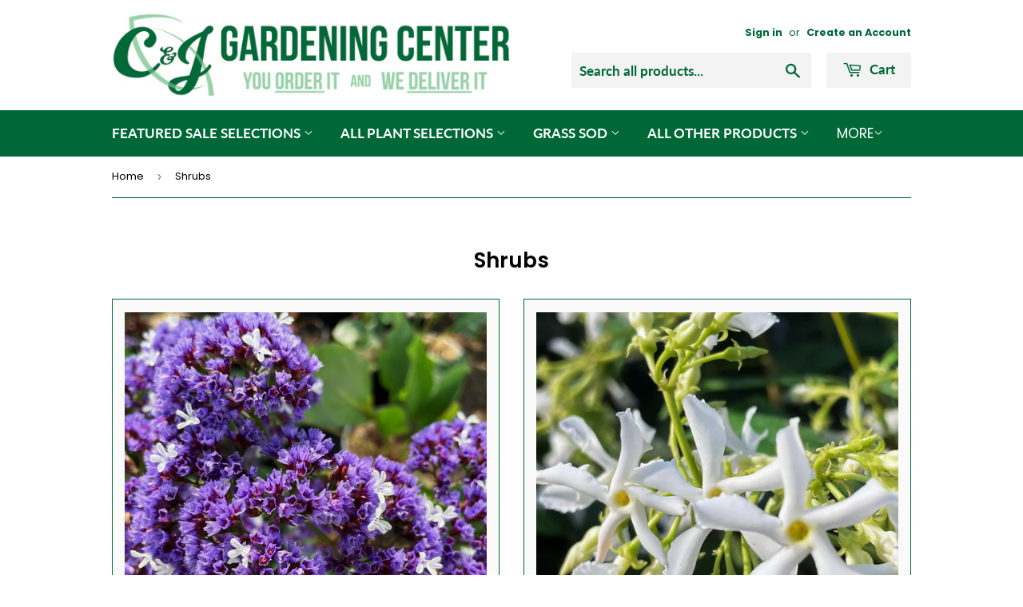

--- FILE ---
content_type: text/html; charset=utf-8
request_url: https://cjgardeningcenter.com/pages/en-shrubs
body_size: 19400
content:
<!doctype html>
<!--[if lt IE 7]><html class="no-js lt-ie9 lt-ie8 lt-ie7" lang="en"> <![endif]-->
<!--[if IE 7]><html class="no-js lt-ie9 lt-ie8" lang="en"> <![endif]-->
<!--[if IE 8]><html class="no-js lt-ie9" lang="en"> <![endif]-->
<!--[if IE 9 ]><html class="ie9 no-js"> <![endif]-->
<!--[if (gt IE 9)|!(IE)]><!--> <html class="no-touch no-js"> <!--<![endif]-->
<head>
<!-- Start of Booster Apps Seo-0.1--><title>Shrubs&ndash; C&amp;J Gardening Center</title><meta name="description" content="" /><script type="application/ld+json">
  {
    "@context": "https://schema.org",
    "@type": "Organization",
    "name": "C\u0026amp;J Gardening Center",
    "url": "https://cjgardeningcenter.com",
    "description": "Trees | Shrubs | Grass | Soil\nCreate the perfect front yard and backyard landscapes with our wide selection of trees, shrubs, and grass.","image": "https://cjgardeningcenter.com/cdn/shop/t/9/assets/logo.png?v=123004900360828616211644543774",
      "logo": "https://cjgardeningcenter.com/cdn/shop/t/9/assets/logo.png?v=123004900360828616211644543774","sameAs": ["https://facebook.com/CJGardeningCenter", "https://instagram.com/cjgardeningcenter"]
  }
</script>

<script type="application/ld+json">
  {
    "@context": "https://schema.org",
    "@type": "WebSite",
    "name": "C\u0026amp;J Gardening Center",
    "url": "https://cjgardeningcenter.com",
    "potentialAction": {
      "@type": "SearchAction",
      "query-input": "required name=query",
      "target": "https://cjgardeningcenter.com/search?q={query}"
    }
  }
</script>
<!-- end of Booster Apps SEO -->

<meta name="google-site-verification" content="mMwuaXHFFMd1ZK8wlrSumpD8CEoP3_4j291A3YcukwY" />


  <script>(function(H){H.className=H.className.replace(/\bno-js\b/,'js')})(document.documentElement)</script>
  <!-- Basic page needs ================================================== -->
  <meta charset="utf-8">
  <meta http-equiv="X-UA-Compatible" content="IE=edge,chrome=1">

  
  <link rel="shortcut icon" href="//cjgardeningcenter.com/cdn/shop/files/Favicon_44025dd1-e3d1-405b-b46d-b27ac8450126_32x32.png?v=1614285820" type="image/png" />
  

  <!-- Title and description ================================================== -->
  

  

  <!-- Product meta ================================================== -->
  <!-- /snippets/social-meta-tags.liquid -->




<meta property="og:site_name" content="C&amp;J Gardening Center">
<meta property="og:url" content="https://cjgardeningcenter.com/pages/en-shrubs">
<meta property="og:title" content="Shrubs">
<meta property="og:type" content="website">
<meta property="og:description" content="Trees | Shrubs | Grass | Soil
Create the perfect front yard and backyard landscapes with our wide selection of trees, shrubs, and grass.">





<meta name="twitter:card" content="summary_large_image">
<meta name="twitter:title" content="Shrubs">
<meta name="twitter:description" content="Trees | Shrubs | Grass | Soil
Create the perfect front yard and backyard landscapes with our wide selection of trees, shrubs, and grass.">


  <!-- Helpers ================================================== -->
  <link rel="canonical" href="https://cjgardeningcenter.com/pages/en-shrubs">
  <meta name="viewport" content="width=device-width,initial-scale=1">

  <!-- CSS ================================================== -->
  <link href="//cjgardeningcenter.com/cdn/shop/t/9/assets/theme.scss.css?v=47961204812007510321765420055" rel="stylesheet" type="text/css" media="all" />

  <!-- Header hook for plugins ================================================== -->
  <script>window.performance && window.performance.mark && window.performance.mark('shopify.content_for_header.start');</script><meta id="shopify-digital-wallet" name="shopify-digital-wallet" content="/1645609060/digital_wallets/dialog">
<meta name="shopify-checkout-api-token" content="09da768e98d765d129902893c587fd49">
<link rel="alternate" hreflang="x-default" href="https://cjgardeningcenter.com/pages/en-shrubs">
<link rel="alternate" hreflang="en" href="https://cjgardeningcenter.com/pages/en-shrubs">
<link rel="alternate" hreflang="zh-Hant" href="https://cjgardeningcenter.com/zh/pages/en-shrubs">
<link rel="alternate" hreflang="zh-Hant-US" href="https://cjgardeningcenter.com/zh/pages/en-shrubs">
<script async="async" src="/checkouts/internal/preloads.js?locale=en-US"></script>
<link rel="preconnect" href="https://shop.app" crossorigin="anonymous">
<script async="async" src="https://shop.app/checkouts/internal/preloads.js?locale=en-US&shop_id=1645609060" crossorigin="anonymous"></script>
<script id="apple-pay-shop-capabilities" type="application/json">{"shopId":1645609060,"countryCode":"US","currencyCode":"USD","merchantCapabilities":["supports3DS"],"merchantId":"gid:\/\/shopify\/Shop\/1645609060","merchantName":"C\u0026J Gardening Center","requiredBillingContactFields":["postalAddress","email","phone"],"requiredShippingContactFields":["postalAddress","email","phone"],"shippingType":"shipping","supportedNetworks":["visa","masterCard","amex","discover","elo","jcb"],"total":{"type":"pending","label":"C\u0026J Gardening Center","amount":"1.00"},"shopifyPaymentsEnabled":true,"supportsSubscriptions":true}</script>
<script id="shopify-features" type="application/json">{"accessToken":"09da768e98d765d129902893c587fd49","betas":["rich-media-storefront-analytics"],"domain":"cjgardeningcenter.com","predictiveSearch":true,"shopId":1645609060,"locale":"en"}</script>
<script>var Shopify = Shopify || {};
Shopify.shop = "c-j-gardening-center.myshopify.com";
Shopify.locale = "en";
Shopify.currency = {"active":"USD","rate":"1.0"};
Shopify.country = "US";
Shopify.theme = {"name":"Copy of With Changes","id":130757001462,"schema_name":"Supply","schema_version":"7.2.2","theme_store_id":679,"role":"main"};
Shopify.theme.handle = "null";
Shopify.theme.style = {"id":null,"handle":null};
Shopify.cdnHost = "cjgardeningcenter.com/cdn";
Shopify.routes = Shopify.routes || {};
Shopify.routes.root = "/";</script>
<script type="module">!function(o){(o.Shopify=o.Shopify||{}).modules=!0}(window);</script>
<script>!function(o){function n(){var o=[];function n(){o.push(Array.prototype.slice.apply(arguments))}return n.q=o,n}var t=o.Shopify=o.Shopify||{};t.loadFeatures=n(),t.autoloadFeatures=n()}(window);</script>
<script>
  window.ShopifyPay = window.ShopifyPay || {};
  window.ShopifyPay.apiHost = "shop.app\/pay";
  window.ShopifyPay.redirectState = null;
</script>
<script id="shop-js-analytics" type="application/json">{"pageType":"page"}</script>
<script defer="defer" async type="module" src="//cjgardeningcenter.com/cdn/shopifycloud/shop-js/modules/v2/client.init-shop-cart-sync_BT-GjEfc.en.esm.js"></script>
<script defer="defer" async type="module" src="//cjgardeningcenter.com/cdn/shopifycloud/shop-js/modules/v2/chunk.common_D58fp_Oc.esm.js"></script>
<script defer="defer" async type="module" src="//cjgardeningcenter.com/cdn/shopifycloud/shop-js/modules/v2/chunk.modal_xMitdFEc.esm.js"></script>
<script type="module">
  await import("//cjgardeningcenter.com/cdn/shopifycloud/shop-js/modules/v2/client.init-shop-cart-sync_BT-GjEfc.en.esm.js");
await import("//cjgardeningcenter.com/cdn/shopifycloud/shop-js/modules/v2/chunk.common_D58fp_Oc.esm.js");
await import("//cjgardeningcenter.com/cdn/shopifycloud/shop-js/modules/v2/chunk.modal_xMitdFEc.esm.js");

  window.Shopify.SignInWithShop?.initShopCartSync?.({"fedCMEnabled":true,"windoidEnabled":true});

</script>
<script>
  window.Shopify = window.Shopify || {};
  if (!window.Shopify.featureAssets) window.Shopify.featureAssets = {};
  window.Shopify.featureAssets['shop-js'] = {"shop-cart-sync":["modules/v2/client.shop-cart-sync_DZOKe7Ll.en.esm.js","modules/v2/chunk.common_D58fp_Oc.esm.js","modules/v2/chunk.modal_xMitdFEc.esm.js"],"init-fed-cm":["modules/v2/client.init-fed-cm_B6oLuCjv.en.esm.js","modules/v2/chunk.common_D58fp_Oc.esm.js","modules/v2/chunk.modal_xMitdFEc.esm.js"],"shop-cash-offers":["modules/v2/client.shop-cash-offers_D2sdYoxE.en.esm.js","modules/v2/chunk.common_D58fp_Oc.esm.js","modules/v2/chunk.modal_xMitdFEc.esm.js"],"shop-login-button":["modules/v2/client.shop-login-button_QeVjl5Y3.en.esm.js","modules/v2/chunk.common_D58fp_Oc.esm.js","modules/v2/chunk.modal_xMitdFEc.esm.js"],"pay-button":["modules/v2/client.pay-button_DXTOsIq6.en.esm.js","modules/v2/chunk.common_D58fp_Oc.esm.js","modules/v2/chunk.modal_xMitdFEc.esm.js"],"shop-button":["modules/v2/client.shop-button_DQZHx9pm.en.esm.js","modules/v2/chunk.common_D58fp_Oc.esm.js","modules/v2/chunk.modal_xMitdFEc.esm.js"],"avatar":["modules/v2/client.avatar_BTnouDA3.en.esm.js"],"init-windoid":["modules/v2/client.init-windoid_CR1B-cfM.en.esm.js","modules/v2/chunk.common_D58fp_Oc.esm.js","modules/v2/chunk.modal_xMitdFEc.esm.js"],"init-shop-for-new-customer-accounts":["modules/v2/client.init-shop-for-new-customer-accounts_C_vY_xzh.en.esm.js","modules/v2/client.shop-login-button_QeVjl5Y3.en.esm.js","modules/v2/chunk.common_D58fp_Oc.esm.js","modules/v2/chunk.modal_xMitdFEc.esm.js"],"init-shop-email-lookup-coordinator":["modules/v2/client.init-shop-email-lookup-coordinator_BI7n9ZSv.en.esm.js","modules/v2/chunk.common_D58fp_Oc.esm.js","modules/v2/chunk.modal_xMitdFEc.esm.js"],"init-shop-cart-sync":["modules/v2/client.init-shop-cart-sync_BT-GjEfc.en.esm.js","modules/v2/chunk.common_D58fp_Oc.esm.js","modules/v2/chunk.modal_xMitdFEc.esm.js"],"shop-toast-manager":["modules/v2/client.shop-toast-manager_DiYdP3xc.en.esm.js","modules/v2/chunk.common_D58fp_Oc.esm.js","modules/v2/chunk.modal_xMitdFEc.esm.js"],"init-customer-accounts":["modules/v2/client.init-customer-accounts_D9ZNqS-Q.en.esm.js","modules/v2/client.shop-login-button_QeVjl5Y3.en.esm.js","modules/v2/chunk.common_D58fp_Oc.esm.js","modules/v2/chunk.modal_xMitdFEc.esm.js"],"init-customer-accounts-sign-up":["modules/v2/client.init-customer-accounts-sign-up_iGw4briv.en.esm.js","modules/v2/client.shop-login-button_QeVjl5Y3.en.esm.js","modules/v2/chunk.common_D58fp_Oc.esm.js","modules/v2/chunk.modal_xMitdFEc.esm.js"],"shop-follow-button":["modules/v2/client.shop-follow-button_CqMgW2wH.en.esm.js","modules/v2/chunk.common_D58fp_Oc.esm.js","modules/v2/chunk.modal_xMitdFEc.esm.js"],"checkout-modal":["modules/v2/client.checkout-modal_xHeaAweL.en.esm.js","modules/v2/chunk.common_D58fp_Oc.esm.js","modules/v2/chunk.modal_xMitdFEc.esm.js"],"shop-login":["modules/v2/client.shop-login_D91U-Q7h.en.esm.js","modules/v2/chunk.common_D58fp_Oc.esm.js","modules/v2/chunk.modal_xMitdFEc.esm.js"],"lead-capture":["modules/v2/client.lead-capture_BJmE1dJe.en.esm.js","modules/v2/chunk.common_D58fp_Oc.esm.js","modules/v2/chunk.modal_xMitdFEc.esm.js"],"payment-terms":["modules/v2/client.payment-terms_Ci9AEqFq.en.esm.js","modules/v2/chunk.common_D58fp_Oc.esm.js","modules/v2/chunk.modal_xMitdFEc.esm.js"]};
</script>
<script>(function() {
  var isLoaded = false;
  function asyncLoad() {
    if (isLoaded) return;
    isLoaded = true;
    var urls = ["https:\/\/www.improvedcontactform.com\/icf.js?shop=c-j-gardening-center.myshopify.com","https:\/\/trust.conversionbear.com\/script?app=trust_badge\u0026shop=c-j-gardening-center.myshopify.com","\/\/cdn.shopify.com\/proxy\/90630f4bed1f3a9483cde818bcffb24b831385c2746d0b43506e9e8f1187693e\/bingshoppingtool-t2app-prod.trafficmanager.net\/uet\/tracking_script?shop=c-j-gardening-center.myshopify.com\u0026sp-cache-control=cHVibGljLCBtYXgtYWdlPTkwMA","https:\/\/cdn-loyalty.yotpo.com\/loader\/YExvBG-pSpSAqq2EDFYA5Q.js?shop=c-j-gardening-center.myshopify.com","https:\/\/seo.apps.avada.io\/avada-seo-installed.js?shop=c-j-gardening-center.myshopify.com","https:\/\/s3.amazonaws.com\/pixelpop\/usercontent\/scripts\/0a9362a6-8208-42b1-b4e4-07a39d1d9d92\/pixelpop.js?shop=c-j-gardening-center.myshopify.com","https:\/\/cdn.shopify.com\/s\/files\/1\/0084\/4470\/6879\/t\/1\/assets\/g0r1e0a1t2s0h2u1b1967spz.js?v=52803271932148594201702148672\u0026shop=c-j-gardening-center.myshopify.com","https:\/\/cdn.hextom.com\/js\/freeshippingbar.js?shop=c-j-gardening-center.myshopify.com"];
    for (var i = 0; i < urls.length; i++) {
      var s = document.createElement('script');
      s.type = 'text/javascript';
      s.async = true;
      s.src = urls[i];
      var x = document.getElementsByTagName('script')[0];
      x.parentNode.insertBefore(s, x);
    }
  };
  if(window.attachEvent) {
    window.attachEvent('onload', asyncLoad);
  } else {
    window.addEventListener('load', asyncLoad, false);
  }
})();</script>
<script id="__st">var __st={"a":1645609060,"offset":-28800,"reqid":"7421dbd1-caa1-42e3-a086-0ebb49b719bb-1769123670","pageurl":"cjgardeningcenter.com\/pages\/en-shrubs","s":"pages-48518135880","u":"3b59bbc6c719","p":"page","rtyp":"page","rid":48518135880};</script>
<script>window.ShopifyPaypalV4VisibilityTracking = true;</script>
<script id="captcha-bootstrap">!function(){'use strict';const t='contact',e='account',n='new_comment',o=[[t,t],['blogs',n],['comments',n],[t,'customer']],c=[[e,'customer_login'],[e,'guest_login'],[e,'recover_customer_password'],[e,'create_customer']],r=t=>t.map((([t,e])=>`form[action*='/${t}']:not([data-nocaptcha='true']) input[name='form_type'][value='${e}']`)).join(','),a=t=>()=>t?[...document.querySelectorAll(t)].map((t=>t.form)):[];function s(){const t=[...o],e=r(t);return a(e)}const i='password',u='form_key',d=['recaptcha-v3-token','g-recaptcha-response','h-captcha-response',i],f=()=>{try{return window.sessionStorage}catch{return}},m='__shopify_v',_=t=>t.elements[u];function p(t,e,n=!1){try{const o=window.sessionStorage,c=JSON.parse(o.getItem(e)),{data:r}=function(t){const{data:e,action:n}=t;return t[m]||n?{data:e,action:n}:{data:t,action:n}}(c);for(const[e,n]of Object.entries(r))t.elements[e]&&(t.elements[e].value=n);n&&o.removeItem(e)}catch(o){console.error('form repopulation failed',{error:o})}}const l='form_type',E='cptcha';function T(t){t.dataset[E]=!0}const w=window,h=w.document,L='Shopify',v='ce_forms',y='captcha';let A=!1;((t,e)=>{const n=(g='f06e6c50-85a8-45c8-87d0-21a2b65856fe',I='https://cdn.shopify.com/shopifycloud/storefront-forms-hcaptcha/ce_storefront_forms_captcha_hcaptcha.v1.5.2.iife.js',D={infoText:'Protected by hCaptcha',privacyText:'Privacy',termsText:'Terms'},(t,e,n)=>{const o=w[L][v],c=o.bindForm;if(c)return c(t,g,e,D).then(n);var r;o.q.push([[t,g,e,D],n]),r=I,A||(h.body.append(Object.assign(h.createElement('script'),{id:'captcha-provider',async:!0,src:r})),A=!0)});var g,I,D;w[L]=w[L]||{},w[L][v]=w[L][v]||{},w[L][v].q=[],w[L][y]=w[L][y]||{},w[L][y].protect=function(t,e){n(t,void 0,e),T(t)},Object.freeze(w[L][y]),function(t,e,n,w,h,L){const[v,y,A,g]=function(t,e,n){const i=e?o:[],u=t?c:[],d=[...i,...u],f=r(d),m=r(i),_=r(d.filter((([t,e])=>n.includes(e))));return[a(f),a(m),a(_),s()]}(w,h,L),I=t=>{const e=t.target;return e instanceof HTMLFormElement?e:e&&e.form},D=t=>v().includes(t);t.addEventListener('submit',(t=>{const e=I(t);if(!e)return;const n=D(e)&&!e.dataset.hcaptchaBound&&!e.dataset.recaptchaBound,o=_(e),c=g().includes(e)&&(!o||!o.value);(n||c)&&t.preventDefault(),c&&!n&&(function(t){try{if(!f())return;!function(t){const e=f();if(!e)return;const n=_(t);if(!n)return;const o=n.value;o&&e.removeItem(o)}(t);const e=Array.from(Array(32),(()=>Math.random().toString(36)[2])).join('');!function(t,e){_(t)||t.append(Object.assign(document.createElement('input'),{type:'hidden',name:u})),t.elements[u].value=e}(t,e),function(t,e){const n=f();if(!n)return;const o=[...t.querySelectorAll(`input[type='${i}']`)].map((({name:t})=>t)),c=[...d,...o],r={};for(const[a,s]of new FormData(t).entries())c.includes(a)||(r[a]=s);n.setItem(e,JSON.stringify({[m]:1,action:t.action,data:r}))}(t,e)}catch(e){console.error('failed to persist form',e)}}(e),e.submit())}));const S=(t,e)=>{t&&!t.dataset[E]&&(n(t,e.some((e=>e===t))),T(t))};for(const o of['focusin','change'])t.addEventListener(o,(t=>{const e=I(t);D(e)&&S(e,y())}));const B=e.get('form_key'),M=e.get(l),P=B&&M;t.addEventListener('DOMContentLoaded',(()=>{const t=y();if(P)for(const e of t)e.elements[l].value===M&&p(e,B);[...new Set([...A(),...v().filter((t=>'true'===t.dataset.shopifyCaptcha))])].forEach((e=>S(e,t)))}))}(h,new URLSearchParams(w.location.search),n,t,e,['guest_login'])})(!0,!0)}();</script>
<script integrity="sha256-4kQ18oKyAcykRKYeNunJcIwy7WH5gtpwJnB7kiuLZ1E=" data-source-attribution="shopify.loadfeatures" defer="defer" src="//cjgardeningcenter.com/cdn/shopifycloud/storefront/assets/storefront/load_feature-a0a9edcb.js" crossorigin="anonymous"></script>
<script crossorigin="anonymous" defer="defer" src="//cjgardeningcenter.com/cdn/shopifycloud/storefront/assets/shopify_pay/storefront-65b4c6d7.js?v=20250812"></script>
<script data-source-attribution="shopify.dynamic_checkout.dynamic.init">var Shopify=Shopify||{};Shopify.PaymentButton=Shopify.PaymentButton||{isStorefrontPortableWallets:!0,init:function(){window.Shopify.PaymentButton.init=function(){};var t=document.createElement("script");t.src="https://cjgardeningcenter.com/cdn/shopifycloud/portable-wallets/latest/portable-wallets.en.js",t.type="module",document.head.appendChild(t)}};
</script>
<script data-source-attribution="shopify.dynamic_checkout.buyer_consent">
  function portableWalletsHideBuyerConsent(e){var t=document.getElementById("shopify-buyer-consent"),n=document.getElementById("shopify-subscription-policy-button");t&&n&&(t.classList.add("hidden"),t.setAttribute("aria-hidden","true"),n.removeEventListener("click",e))}function portableWalletsShowBuyerConsent(e){var t=document.getElementById("shopify-buyer-consent"),n=document.getElementById("shopify-subscription-policy-button");t&&n&&(t.classList.remove("hidden"),t.removeAttribute("aria-hidden"),n.addEventListener("click",e))}window.Shopify?.PaymentButton&&(window.Shopify.PaymentButton.hideBuyerConsent=portableWalletsHideBuyerConsent,window.Shopify.PaymentButton.showBuyerConsent=portableWalletsShowBuyerConsent);
</script>
<script data-source-attribution="shopify.dynamic_checkout.cart.bootstrap">document.addEventListener("DOMContentLoaded",(function(){function t(){return document.querySelector("shopify-accelerated-checkout-cart, shopify-accelerated-checkout")}if(t())Shopify.PaymentButton.init();else{new MutationObserver((function(e,n){t()&&(Shopify.PaymentButton.init(),n.disconnect())})).observe(document.body,{childList:!0,subtree:!0})}}));
</script>
<link id="shopify-accelerated-checkout-styles" rel="stylesheet" media="screen" href="https://cjgardeningcenter.com/cdn/shopifycloud/portable-wallets/latest/accelerated-checkout-backwards-compat.css" crossorigin="anonymous">
<style id="shopify-accelerated-checkout-cart">
        #shopify-buyer-consent {
  margin-top: 1em;
  display: inline-block;
  width: 100%;
}

#shopify-buyer-consent.hidden {
  display: none;
}

#shopify-subscription-policy-button {
  background: none;
  border: none;
  padding: 0;
  text-decoration: underline;
  font-size: inherit;
  cursor: pointer;
}

#shopify-subscription-policy-button::before {
  box-shadow: none;
}

      </style>

<script>window.performance && window.performance.mark && window.performance.mark('shopify.content_for_header.end');</script>

  

<!--[if lt IE 9]>
<script src="//cdnjs.cloudflare.com/ajax/libs/html5shiv/3.7.2/html5shiv.min.js" type="text/javascript"></script>
<![endif]-->
<!--[if (lte IE 9) ]><script src="//cjgardeningcenter.com/cdn/shop/t/9/assets/match-media.min.js?v=7332" type="text/javascript"></script><![endif]-->


  
  

  <script src="//cjgardeningcenter.com/cdn/shop/t/9/assets/jquery-2.2.3.min.js?v=58211863146907186831644543773" type="text/javascript"></script>

  <!--[if (gt IE 9)|!(IE)]><!--><script src="//cjgardeningcenter.com/cdn/shop/t/9/assets/lazysizes.min.js?v=8147953233334221341644543774" async="async"></script><!--<![endif]-->
  <!--[if lte IE 9]><script src="//cjgardeningcenter.com/cdn/shop/t/9/assets/lazysizes.min.js?v=8147953233334221341644543774"></script><![endif]-->

  <!--[if (gt IE 9)|!(IE)]><!--><script src="//cjgardeningcenter.com/cdn/shop/t/9/assets/vendor.js?v=23204533626406551281644543781" defer="defer"></script><!--<![endif]-->
  <!--[if lte IE 9]><script src="//cjgardeningcenter.com/cdn/shop/t/9/assets/vendor.js?v=23204533626406551281644543781"></script><![endif]-->

  <!--[if (gt IE 9)|!(IE)]><!--><script src="//cjgardeningcenter.com/cdn/shop/t/9/assets/theme.js?v=29324655798143217531765420054" defer="defer"></script><!--<![endif]-->
  <!--[if lte IE 9]><script src="//cjgardeningcenter.com/cdn/shop/t/9/assets/theme.js?v=29324655798143217531765420054"></script><![endif]-->


  <link href="//code.jquery.com/ui/1.9.2/themes/base/jquery-ui.css" rel="stylesheet" type="text/css" media="all" />
<script src="//ajax.googleapis.com/ajax/libs/jqueryui/1.9.2/jquery-ui.min.js" type="text/javascript" defer="defer"></script>
  

      <link href="//cjgardeningcenter.com/cdn/shop/t/9/assets/paymentfont.scss.css?v=134821545694245804321765420055" rel="stylesheet" type="text/css" media="all" />
    
<link href="//cjgardeningcenter.com/cdn/shop/t/9/assets/shoppable_instagram.css?v=148714459964360424401644543779" rel="stylesheet" type="text/css" media="all" />
  			<link rel='stylesheet' type='text/css' href='https://maxcdn.bootstrapcdn.com/font-awesome/4.7.0/css/font-awesome.min.css'>
              <script src='https://cdn.shopify.com/s/assets/external/app.js'></script>                        
              <script type='text/javascript'>
              ShopifyApp.ready(function(){
                ShopifyApp.Bar.loadingOff();
              });
            </script>
            


<meta property="og:image" content="https://cdn.shopify.com/s/files/1/0016/4560/9060/files/shopify-logo.jpg?height=628&pad_color=fff&v=1614324213&width=1200" />
<meta property="og:image:secure_url" content="https://cdn.shopify.com/s/files/1/0016/4560/9060/files/shopify-logo.jpg?height=628&pad_color=fff&v=1614324213&width=1200" />
<meta property="og:image:width" content="1200" />
<meta property="og:image:height" content="628" />
<meta property="og:image:alt" content="C&J Gardening Center - Official Site" />
<link href="https://monorail-edge.shopifysvc.com" rel="dns-prefetch">
<script>(function(){if ("sendBeacon" in navigator && "performance" in window) {try {var session_token_from_headers = performance.getEntriesByType('navigation')[0].serverTiming.find(x => x.name == '_s').description;} catch {var session_token_from_headers = undefined;}var session_cookie_matches = document.cookie.match(/_shopify_s=([^;]*)/);var session_token_from_cookie = session_cookie_matches && session_cookie_matches.length === 2 ? session_cookie_matches[1] : "";var session_token = session_token_from_headers || session_token_from_cookie || "";function handle_abandonment_event(e) {var entries = performance.getEntries().filter(function(entry) {return /monorail-edge.shopifysvc.com/.test(entry.name);});if (!window.abandonment_tracked && entries.length === 0) {window.abandonment_tracked = true;var currentMs = Date.now();var navigation_start = performance.timing.navigationStart;var payload = {shop_id: 1645609060,url: window.location.href,navigation_start,duration: currentMs - navigation_start,session_token,page_type: "page"};window.navigator.sendBeacon("https://monorail-edge.shopifysvc.com/v1/produce", JSON.stringify({schema_id: "online_store_buyer_site_abandonment/1.1",payload: payload,metadata: {event_created_at_ms: currentMs,event_sent_at_ms: currentMs}}));}}window.addEventListener('pagehide', handle_abandonment_event);}}());</script>
<script id="web-pixels-manager-setup">(function e(e,d,r,n,o){if(void 0===o&&(o={}),!Boolean(null===(a=null===(i=window.Shopify)||void 0===i?void 0:i.analytics)||void 0===a?void 0:a.replayQueue)){var i,a;window.Shopify=window.Shopify||{};var t=window.Shopify;t.analytics=t.analytics||{};var s=t.analytics;s.replayQueue=[],s.publish=function(e,d,r){return s.replayQueue.push([e,d,r]),!0};try{self.performance.mark("wpm:start")}catch(e){}var l=function(){var e={modern:/Edge?\/(1{2}[4-9]|1[2-9]\d|[2-9]\d{2}|\d{4,})\.\d+(\.\d+|)|Firefox\/(1{2}[4-9]|1[2-9]\d|[2-9]\d{2}|\d{4,})\.\d+(\.\d+|)|Chrom(ium|e)\/(9{2}|\d{3,})\.\d+(\.\d+|)|(Maci|X1{2}).+ Version\/(15\.\d+|(1[6-9]|[2-9]\d|\d{3,})\.\d+)([,.]\d+|)( \(\w+\)|)( Mobile\/\w+|) Safari\/|Chrome.+OPR\/(9{2}|\d{3,})\.\d+\.\d+|(CPU[ +]OS|iPhone[ +]OS|CPU[ +]iPhone|CPU IPhone OS|CPU iPad OS)[ +]+(15[._]\d+|(1[6-9]|[2-9]\d|\d{3,})[._]\d+)([._]\d+|)|Android:?[ /-](13[3-9]|1[4-9]\d|[2-9]\d{2}|\d{4,})(\.\d+|)(\.\d+|)|Android.+Firefox\/(13[5-9]|1[4-9]\d|[2-9]\d{2}|\d{4,})\.\d+(\.\d+|)|Android.+Chrom(ium|e)\/(13[3-9]|1[4-9]\d|[2-9]\d{2}|\d{4,})\.\d+(\.\d+|)|SamsungBrowser\/([2-9]\d|\d{3,})\.\d+/,legacy:/Edge?\/(1[6-9]|[2-9]\d|\d{3,})\.\d+(\.\d+|)|Firefox\/(5[4-9]|[6-9]\d|\d{3,})\.\d+(\.\d+|)|Chrom(ium|e)\/(5[1-9]|[6-9]\d|\d{3,})\.\d+(\.\d+|)([\d.]+$|.*Safari\/(?![\d.]+ Edge\/[\d.]+$))|(Maci|X1{2}).+ Version\/(10\.\d+|(1[1-9]|[2-9]\d|\d{3,})\.\d+)([,.]\d+|)( \(\w+\)|)( Mobile\/\w+|) Safari\/|Chrome.+OPR\/(3[89]|[4-9]\d|\d{3,})\.\d+\.\d+|(CPU[ +]OS|iPhone[ +]OS|CPU[ +]iPhone|CPU IPhone OS|CPU iPad OS)[ +]+(10[._]\d+|(1[1-9]|[2-9]\d|\d{3,})[._]\d+)([._]\d+|)|Android:?[ /-](13[3-9]|1[4-9]\d|[2-9]\d{2}|\d{4,})(\.\d+|)(\.\d+|)|Mobile Safari.+OPR\/([89]\d|\d{3,})\.\d+\.\d+|Android.+Firefox\/(13[5-9]|1[4-9]\d|[2-9]\d{2}|\d{4,})\.\d+(\.\d+|)|Android.+Chrom(ium|e)\/(13[3-9]|1[4-9]\d|[2-9]\d{2}|\d{4,})\.\d+(\.\d+|)|Android.+(UC? ?Browser|UCWEB|U3)[ /]?(15\.([5-9]|\d{2,})|(1[6-9]|[2-9]\d|\d{3,})\.\d+)\.\d+|SamsungBrowser\/(5\.\d+|([6-9]|\d{2,})\.\d+)|Android.+MQ{2}Browser\/(14(\.(9|\d{2,})|)|(1[5-9]|[2-9]\d|\d{3,})(\.\d+|))(\.\d+|)|K[Aa][Ii]OS\/(3\.\d+|([4-9]|\d{2,})\.\d+)(\.\d+|)/},d=e.modern,r=e.legacy,n=navigator.userAgent;return n.match(d)?"modern":n.match(r)?"legacy":"unknown"}(),u="modern"===l?"modern":"legacy",c=(null!=n?n:{modern:"",legacy:""})[u],f=function(e){return[e.baseUrl,"/wpm","/b",e.hashVersion,"modern"===e.buildTarget?"m":"l",".js"].join("")}({baseUrl:d,hashVersion:r,buildTarget:u}),m=function(e){var d=e.version,r=e.bundleTarget,n=e.surface,o=e.pageUrl,i=e.monorailEndpoint;return{emit:function(e){var a=e.status,t=e.errorMsg,s=(new Date).getTime(),l=JSON.stringify({metadata:{event_sent_at_ms:s},events:[{schema_id:"web_pixels_manager_load/3.1",payload:{version:d,bundle_target:r,page_url:o,status:a,surface:n,error_msg:t},metadata:{event_created_at_ms:s}}]});if(!i)return console&&console.warn&&console.warn("[Web Pixels Manager] No Monorail endpoint provided, skipping logging."),!1;try{return self.navigator.sendBeacon.bind(self.navigator)(i,l)}catch(e){}var u=new XMLHttpRequest;try{return u.open("POST",i,!0),u.setRequestHeader("Content-Type","text/plain"),u.send(l),!0}catch(e){return console&&console.warn&&console.warn("[Web Pixels Manager] Got an unhandled error while logging to Monorail."),!1}}}}({version:r,bundleTarget:l,surface:e.surface,pageUrl:self.location.href,monorailEndpoint:e.monorailEndpoint});try{o.browserTarget=l,function(e){var d=e.src,r=e.async,n=void 0===r||r,o=e.onload,i=e.onerror,a=e.sri,t=e.scriptDataAttributes,s=void 0===t?{}:t,l=document.createElement("script"),u=document.querySelector("head"),c=document.querySelector("body");if(l.async=n,l.src=d,a&&(l.integrity=a,l.crossOrigin="anonymous"),s)for(var f in s)if(Object.prototype.hasOwnProperty.call(s,f))try{l.dataset[f]=s[f]}catch(e){}if(o&&l.addEventListener("load",o),i&&l.addEventListener("error",i),u)u.appendChild(l);else{if(!c)throw new Error("Did not find a head or body element to append the script");c.appendChild(l)}}({src:f,async:!0,onload:function(){if(!function(){var e,d;return Boolean(null===(d=null===(e=window.Shopify)||void 0===e?void 0:e.analytics)||void 0===d?void 0:d.initialized)}()){var d=window.webPixelsManager.init(e)||void 0;if(d){var r=window.Shopify.analytics;r.replayQueue.forEach((function(e){var r=e[0],n=e[1],o=e[2];d.publishCustomEvent(r,n,o)})),r.replayQueue=[],r.publish=d.publishCustomEvent,r.visitor=d.visitor,r.initialized=!0}}},onerror:function(){return m.emit({status:"failed",errorMsg:"".concat(f," has failed to load")})},sri:function(e){var d=/^sha384-[A-Za-z0-9+/=]+$/;return"string"==typeof e&&d.test(e)}(c)?c:"",scriptDataAttributes:o}),m.emit({status:"loading"})}catch(e){m.emit({status:"failed",errorMsg:(null==e?void 0:e.message)||"Unknown error"})}}})({shopId: 1645609060,storefrontBaseUrl: "https://cjgardeningcenter.com",extensionsBaseUrl: "https://extensions.shopifycdn.com/cdn/shopifycloud/web-pixels-manager",monorailEndpoint: "https://monorail-edge.shopifysvc.com/unstable/produce_batch",surface: "storefront-renderer",enabledBetaFlags: ["2dca8a86"],webPixelsConfigList: [{"id":"1538556150","configuration":"{\"ti\":\"25110129\",\"endpoint\":\"https:\/\/bat.bing.com\/action\/0\"}","eventPayloadVersion":"v1","runtimeContext":"STRICT","scriptVersion":"5ee93563fe31b11d2d65e2f09a5229dc","type":"APP","apiClientId":2997493,"privacyPurposes":["ANALYTICS","MARKETING","SALE_OF_DATA"],"dataSharingAdjustments":{"protectedCustomerApprovalScopes":["read_customer_personal_data"]}},{"id":"522092790","configuration":"{\"config\":\"{\\\"pixel_id\\\":\\\"G-REPY2403Z7\\\",\\\"gtag_events\\\":[{\\\"type\\\":\\\"purchase\\\",\\\"action_label\\\":\\\"G-REPY2403Z7\\\"},{\\\"type\\\":\\\"page_view\\\",\\\"action_label\\\":\\\"G-REPY2403Z7\\\"},{\\\"type\\\":\\\"view_item\\\",\\\"action_label\\\":\\\"G-REPY2403Z7\\\"},{\\\"type\\\":\\\"search\\\",\\\"action_label\\\":\\\"G-REPY2403Z7\\\"},{\\\"type\\\":\\\"add_to_cart\\\",\\\"action_label\\\":\\\"G-REPY2403Z7\\\"},{\\\"type\\\":\\\"begin_checkout\\\",\\\"action_label\\\":\\\"G-REPY2403Z7\\\"},{\\\"type\\\":\\\"add_payment_info\\\",\\\"action_label\\\":\\\"G-REPY2403Z7\\\"}],\\\"enable_monitoring_mode\\\":false}\"}","eventPayloadVersion":"v1","runtimeContext":"OPEN","scriptVersion":"b2a88bafab3e21179ed38636efcd8a93","type":"APP","apiClientId":1780363,"privacyPurposes":[],"dataSharingAdjustments":{"protectedCustomerApprovalScopes":["read_customer_address","read_customer_email","read_customer_name","read_customer_personal_data","read_customer_phone"]}},{"id":"158433526","configuration":"{\"pixel_id\":\"2318411208190570\",\"pixel_type\":\"facebook_pixel\",\"metaapp_system_user_token\":\"-\"}","eventPayloadVersion":"v1","runtimeContext":"OPEN","scriptVersion":"ca16bc87fe92b6042fbaa3acc2fbdaa6","type":"APP","apiClientId":2329312,"privacyPurposes":["ANALYTICS","MARKETING","SALE_OF_DATA"],"dataSharingAdjustments":{"protectedCustomerApprovalScopes":["read_customer_address","read_customer_email","read_customer_name","read_customer_personal_data","read_customer_phone"]}},{"id":"23822582","eventPayloadVersion":"1","runtimeContext":"LAX","scriptVersion":"10","type":"CUSTOM","privacyPurposes":["ANALYTICS","MARKETING"],"name":"Google Tag Manager By FeedArmy"},{"id":"34308342","eventPayloadVersion":"1","runtimeContext":"LAX","scriptVersion":"1","type":"CUSTOM","privacyPurposes":["ANALYTICS","MARKETING","SALE_OF_DATA"],"name":"Google Ads Remarketing"},{"id":"shopify-app-pixel","configuration":"{}","eventPayloadVersion":"v1","runtimeContext":"STRICT","scriptVersion":"0450","apiClientId":"shopify-pixel","type":"APP","privacyPurposes":["ANALYTICS","MARKETING"]},{"id":"shopify-custom-pixel","eventPayloadVersion":"v1","runtimeContext":"LAX","scriptVersion":"0450","apiClientId":"shopify-pixel","type":"CUSTOM","privacyPurposes":["ANALYTICS","MARKETING"]}],isMerchantRequest: false,initData: {"shop":{"name":"C\u0026J Gardening Center","paymentSettings":{"currencyCode":"USD"},"myshopifyDomain":"c-j-gardening-center.myshopify.com","countryCode":"US","storefrontUrl":"https:\/\/cjgardeningcenter.com"},"customer":null,"cart":null,"checkout":null,"productVariants":[],"purchasingCompany":null},},"https://cjgardeningcenter.com/cdn","fcfee988w5aeb613cpc8e4bc33m6693e112",{"modern":"","legacy":""},{"shopId":"1645609060","storefrontBaseUrl":"https:\/\/cjgardeningcenter.com","extensionBaseUrl":"https:\/\/extensions.shopifycdn.com\/cdn\/shopifycloud\/web-pixels-manager","surface":"storefront-renderer","enabledBetaFlags":"[\"2dca8a86\"]","isMerchantRequest":"false","hashVersion":"fcfee988w5aeb613cpc8e4bc33m6693e112","publish":"custom","events":"[[\"page_viewed\",{}]]"});</script><script>
  window.ShopifyAnalytics = window.ShopifyAnalytics || {};
  window.ShopifyAnalytics.meta = window.ShopifyAnalytics.meta || {};
  window.ShopifyAnalytics.meta.currency = 'USD';
  var meta = {"page":{"pageType":"page","resourceType":"page","resourceId":48518135880,"requestId":"7421dbd1-caa1-42e3-a086-0ebb49b719bb-1769123670"}};
  for (var attr in meta) {
    window.ShopifyAnalytics.meta[attr] = meta[attr];
  }
</script>
<script class="analytics">
  (function () {
    var customDocumentWrite = function(content) {
      var jquery = null;

      if (window.jQuery) {
        jquery = window.jQuery;
      } else if (window.Checkout && window.Checkout.$) {
        jquery = window.Checkout.$;
      }

      if (jquery) {
        jquery('body').append(content);
      }
    };

    var hasLoggedConversion = function(token) {
      if (token) {
        return document.cookie.indexOf('loggedConversion=' + token) !== -1;
      }
      return false;
    }

    var setCookieIfConversion = function(token) {
      if (token) {
        var twoMonthsFromNow = new Date(Date.now());
        twoMonthsFromNow.setMonth(twoMonthsFromNow.getMonth() + 2);

        document.cookie = 'loggedConversion=' + token + '; expires=' + twoMonthsFromNow;
      }
    }

    var trekkie = window.ShopifyAnalytics.lib = window.trekkie = window.trekkie || [];
    if (trekkie.integrations) {
      return;
    }
    trekkie.methods = [
      'identify',
      'page',
      'ready',
      'track',
      'trackForm',
      'trackLink'
    ];
    trekkie.factory = function(method) {
      return function() {
        var args = Array.prototype.slice.call(arguments);
        args.unshift(method);
        trekkie.push(args);
        return trekkie;
      };
    };
    for (var i = 0; i < trekkie.methods.length; i++) {
      var key = trekkie.methods[i];
      trekkie[key] = trekkie.factory(key);
    }
    trekkie.load = function(config) {
      trekkie.config = config || {};
      trekkie.config.initialDocumentCookie = document.cookie;
      var first = document.getElementsByTagName('script')[0];
      var script = document.createElement('script');
      script.type = 'text/javascript';
      script.onerror = function(e) {
        var scriptFallback = document.createElement('script');
        scriptFallback.type = 'text/javascript';
        scriptFallback.onerror = function(error) {
                var Monorail = {
      produce: function produce(monorailDomain, schemaId, payload) {
        var currentMs = new Date().getTime();
        var event = {
          schema_id: schemaId,
          payload: payload,
          metadata: {
            event_created_at_ms: currentMs,
            event_sent_at_ms: currentMs
          }
        };
        return Monorail.sendRequest("https://" + monorailDomain + "/v1/produce", JSON.stringify(event));
      },
      sendRequest: function sendRequest(endpointUrl, payload) {
        // Try the sendBeacon API
        if (window && window.navigator && typeof window.navigator.sendBeacon === 'function' && typeof window.Blob === 'function' && !Monorail.isIos12()) {
          var blobData = new window.Blob([payload], {
            type: 'text/plain'
          });

          if (window.navigator.sendBeacon(endpointUrl, blobData)) {
            return true;
          } // sendBeacon was not successful

        } // XHR beacon

        var xhr = new XMLHttpRequest();

        try {
          xhr.open('POST', endpointUrl);
          xhr.setRequestHeader('Content-Type', 'text/plain');
          xhr.send(payload);
        } catch (e) {
          console.log(e);
        }

        return false;
      },
      isIos12: function isIos12() {
        return window.navigator.userAgent.lastIndexOf('iPhone; CPU iPhone OS 12_') !== -1 || window.navigator.userAgent.lastIndexOf('iPad; CPU OS 12_') !== -1;
      }
    };
    Monorail.produce('monorail-edge.shopifysvc.com',
      'trekkie_storefront_load_errors/1.1',
      {shop_id: 1645609060,
      theme_id: 130757001462,
      app_name: "storefront",
      context_url: window.location.href,
      source_url: "//cjgardeningcenter.com/cdn/s/trekkie.storefront.8d95595f799fbf7e1d32231b9a28fd43b70c67d3.min.js"});

        };
        scriptFallback.async = true;
        scriptFallback.src = '//cjgardeningcenter.com/cdn/s/trekkie.storefront.8d95595f799fbf7e1d32231b9a28fd43b70c67d3.min.js';
        first.parentNode.insertBefore(scriptFallback, first);
      };
      script.async = true;
      script.src = '//cjgardeningcenter.com/cdn/s/trekkie.storefront.8d95595f799fbf7e1d32231b9a28fd43b70c67d3.min.js';
      first.parentNode.insertBefore(script, first);
    };
    trekkie.load(
      {"Trekkie":{"appName":"storefront","development":false,"defaultAttributes":{"shopId":1645609060,"isMerchantRequest":null,"themeId":130757001462,"themeCityHash":"7375829454759914441","contentLanguage":"en","currency":"USD","eventMetadataId":"9a0c17e9-30be-42d9-a899-cf2e84bc4320"},"isServerSideCookieWritingEnabled":true,"monorailRegion":"shop_domain","enabledBetaFlags":["65f19447"]},"Session Attribution":{},"S2S":{"facebookCapiEnabled":true,"source":"trekkie-storefront-renderer","apiClientId":580111}}
    );

    var loaded = false;
    trekkie.ready(function() {
      if (loaded) return;
      loaded = true;

      window.ShopifyAnalytics.lib = window.trekkie;

      var originalDocumentWrite = document.write;
      document.write = customDocumentWrite;
      try { window.ShopifyAnalytics.merchantGoogleAnalytics.call(this); } catch(error) {};
      document.write = originalDocumentWrite;

      window.ShopifyAnalytics.lib.page(null,{"pageType":"page","resourceType":"page","resourceId":48518135880,"requestId":"7421dbd1-caa1-42e3-a086-0ebb49b719bb-1769123670","shopifyEmitted":true});

      var match = window.location.pathname.match(/checkouts\/(.+)\/(thank_you|post_purchase)/)
      var token = match? match[1]: undefined;
      if (!hasLoggedConversion(token)) {
        setCookieIfConversion(token);
        
      }
    });


        var eventsListenerScript = document.createElement('script');
        eventsListenerScript.async = true;
        eventsListenerScript.src = "//cjgardeningcenter.com/cdn/shopifycloud/storefront/assets/shop_events_listener-3da45d37.js";
        document.getElementsByTagName('head')[0].appendChild(eventsListenerScript);

})();</script>
  <script>
  if (!window.ga || (window.ga && typeof window.ga !== 'function')) {
    window.ga = function ga() {
      (window.ga.q = window.ga.q || []).push(arguments);
      if (window.Shopify && window.Shopify.analytics && typeof window.Shopify.analytics.publish === 'function') {
        window.Shopify.analytics.publish("ga_stub_called", {}, {sendTo: "google_osp_migration"});
      }
      console.error("Shopify's Google Analytics stub called with:", Array.from(arguments), "\nSee https://help.shopify.com/manual/promoting-marketing/pixels/pixel-migration#google for more information.");
    };
    if (window.Shopify && window.Shopify.analytics && typeof window.Shopify.analytics.publish === 'function') {
      window.Shopify.analytics.publish("ga_stub_initialized", {}, {sendTo: "google_osp_migration"});
    }
  }
</script>
<script
  defer
  src="https://cjgardeningcenter.com/cdn/shopifycloud/perf-kit/shopify-perf-kit-3.0.4.min.js"
  data-application="storefront-renderer"
  data-shop-id="1645609060"
  data-render-region="gcp-us-central1"
  data-page-type="page"
  data-theme-instance-id="130757001462"
  data-theme-name="Supply"
  data-theme-version="7.2.2"
  data-monorail-region="shop_domain"
  data-resource-timing-sampling-rate="10"
  data-shs="true"
  data-shs-beacon="true"
  data-shs-export-with-fetch="true"
  data-shs-logs-sample-rate="1"
  data-shs-beacon-endpoint="https://cjgardeningcenter.com/api/collect"
></script>
</head>

<body id="shrubs" class="template-page" >

  <div id="shopify-section-header" class="shopify-section header-section"><header class="site-header" role="banner" data-section-id="header" data-section-type="header-section">
  <div class="wrapper">

    <div class="grid--full">
      <div class="grid-item large--one-half">
        
          <div class="h1 header-logo" itemscope itemtype="http://schema.org/Organization">
        
          
          

          <a href="/" itemprop="url">
            <div class="lazyload__image-wrapper no-js header-logo__image" style="max-width:500px;">
              <div style="padding-top:21.499999999999996%;">
                <img class="lazyload js"
                  data-src="//cjgardeningcenter.com/cdn/shop/files/shopify-logo_{width}x.jpg?v=1614324213"
                  data-widths="[180, 360, 540, 720, 900, 1080, 1296, 1512, 1728, 2048]"
                  data-aspectratio="4.651162790697675"
                  data-sizes="auto"
                  alt="C&amp;J Gardening Center - Official Site"
                  style="width:500px;">
              </div>
            </div>
            <noscript>
              
              <img src="//cjgardeningcenter.com/cdn/shop/files/shopify-logo_500x.jpg?v=1614324213"
                srcset="//cjgardeningcenter.com/cdn/shop/files/shopify-logo_500x.jpg?v=1614324213 1x, //cjgardeningcenter.com/cdn/shop/files/shopify-logo_500x@2x.jpg?v=1614324213 2x"
                alt="C&amp;J Gardening Center - Official Site"
                itemprop="logo"
                style="max-width:500px;">
            </noscript>
          </a>
          
        
          </div>
        
      </div>

      <div class="grid-item large--one-half text-center large--text-right">
        
          <div class="site-header--text-links">
            

            
              <span class="site-header--meta-links medium-down--hide">
                
                  <a href="https://cjgardeningcenter.com/customer_authentication/redirect?locale=en&amp;region_country=US" id="customer_login_link">Sign in</a>
                  <span class="site-header--spacer">or</span>
                  <a href="https://shopify.com/1645609060/account?locale=en" id="customer_register_link">Create an Account</a>
                
              </span>
            
          </div>

          <br class="medium-down--hide">
        

        <form action="/search" method="get" class="search-bar" role="search">
  <input type="hidden" name="type" value="product">

  <input type="search" name="q" value="" placeholder="Search all products..." aria-label="Search all products...">
  <button type="submit" class="search-bar--submit icon-fallback-text">
    <span class="icon icon-search" aria-hidden="true"></span>
    <span class="fallback-text">Search</span>
  </button>
</form>


        <a href="/cart" class="header-cart-btn cart-toggle">
          <span class="icon icon-cart"></span>
          Cart <span class="cart-count cart-badge--desktop hidden-count">0</span>
        </a>
      </div>
    </div>

  </div>
</header>

<div id="mobileNavBar">
  <div class="display-table-cell">
    <button class="menu-toggle mobileNavBar-link" aria-controls="navBar" aria-expanded="false"><span class="icon icon-hamburger" aria-hidden="true"></span>Menu</button>
  </div>
  <div class="display-table-cell">
    <a href="/cart" class="cart-toggle mobileNavBar-link">
      <span class="icon icon-cart"></span>
      Cart <span class="cart-count hidden-count">0</span>
    </a>
  </div>
</div>

<nav class="nav-bar" id="navBar" role="navigation">
  <div class="wrapper">
    <form action="/search" method="get" class="search-bar" role="search">
  <input type="hidden" name="type" value="product">

  <input type="search" name="q" value="" placeholder="Search all products..." aria-label="Search all products...">
  <button type="submit" class="search-bar--submit icon-fallback-text">
    <span class="icon icon-search" aria-hidden="true"></span>
    <span class="fallback-text">Search</span>
  </button>
</form>

    <ul class="mobile-nav" id="MobileNav">
  
  <li class="large--hide">
    <a href="/">Home</a>
  </li>
  
  
    
      
      <li
        class="mobile-nav--has-dropdown "
        aria-haspopup="true">
        <a
          href="/pages/es"
          class="mobile-nav--link"
          data-meganav-type="parent"
          >
            Featured Sale Selections
        </a>
        <button class="icon icon-arrow-down mobile-nav--button"
          aria-expanded="false"
          aria-label="Featured Sale Selections Menu">
        </button>
        <ul
          id="MenuParent-1"
          class="mobile-nav--dropdown "
          data-meganav-dropdown>
          
            
              <li>
                <a
                  href="/collections/es-exoticfruittrees"
                  class="mobile-nav--link"
                  data-meganav-type="child"
                  >
                    Exotic Fruiting Plants
                </a>
              </li>
            
          
            
              <li>
                <a
                  href="/collections/es-fruittrees"
                  class="mobile-nav--link"
                  data-meganav-type="child"
                  >
                    Fruiting Plants
                </a>
              </li>
            
          
            
              <li>
                <a
                  href="/collections/es-exoticfloweringshrubs"
                  class="mobile-nav--link"
                  data-meganav-type="child"
                  >
                    Exotic Flowering Shrubs
                </a>
              </li>
            
          
            
              <li>
                <a
                  href="/collections/es-floweringshrubs"
                  class="mobile-nav--link"
                  data-meganav-type="child"
                  >
                    Flowering Shrubs
                </a>
              </li>
            
          
            
              <li>
                <a
                  href="/collections/es-trees"
                  class="mobile-nav--link"
                  data-meganav-type="child"
                  >
                    Trees
                </a>
              </li>
            
          
            
              <li>
                <a
                  href="/collections/es-shrubs"
                  class="mobile-nav--link"
                  data-meganav-type="child"
                  >
                    Shrubs
                </a>
              </li>
            
          
            
              <li>
                <a
                  href="/collections/es-vines"
                  class="mobile-nav--link"
                  data-meganav-type="child"
                  >
                    Vines
                </a>
              </li>
            
          
            
              <li>
                <a
                  href="/collections/es-boat-orchids"
                  class="mobile-nav--link"
                  data-meganav-type="child"
                  >
                    Boat Orchid *Limited*
                </a>
              </li>
            
          
            
              <li>
                <a
                  href="/collections/es-soils-and-fertilizers"
                  class="mobile-nav--link"
                  data-meganav-type="child"
                  >
                    Soils and Fertilizers
                </a>
              </li>
            
          
        </ul>
      </li>
    
  
    
      
      <li
        class="mobile-nav--has-dropdown "
        aria-haspopup="true">
        <a
          href="/pages/en-0"
          class="mobile-nav--link"
          data-meganav-type="parent"
          >
            All Plant Selections
        </a>
        <button class="icon icon-arrow-down mobile-nav--button"
          aria-expanded="false"
          aria-label="All Plant Selections Menu">
        </button>
        <ul
          id="MenuParent-2"
          class="mobile-nav--dropdown mobile-nav--has-grandchildren"
          data-meganav-dropdown>
          
            
            
              <li
                class="mobile-nav--has-dropdown mobile-nav--has-dropdown-grandchild "
                aria-haspopup="true">
                <a
                  href="/pages/en-exoticfruittrees"
                  class="mobile-nav--link"
                  data-meganav-type="parent"
                  >
                    Exotic Fruiting Plants
                </a>
                <button class="icon icon-arrow-down mobile-nav--button"
                  aria-expanded="false"
                  aria-label="Exotic Fruiting Plants Menu">
                </button>
                <ul
                  id="MenuChildren-2-1"
                  class="mobile-nav--dropdown-grandchild"
                  data-meganav-dropdown>
                  
                    <li>
                      <a
                        href="/collections/en-annona"
                        class="mobile-nav--link"
                        data-meganav-type="child"
                        >
                          Annona
                        </a>
                    </li>
                  
                    <li>
                      <a
                        href="/collections/banana"
                        class="mobile-nav--link"
                        data-meganav-type="child"
                        >
                          Banana
                        </a>
                    </li>
                  
                    <li>
                      <a
                        href="/collections/en-berry"
                        class="mobile-nav--link"
                        data-meganav-type="child"
                        >
                          Berry
                        </a>
                    </li>
                  
                    <li>
                      <a
                        href="/collections/en-dragonfruit"
                        class="mobile-nav--link"
                        data-meganav-type="child"
                        >
                          Dragonfruit
                        </a>
                    </li>
                  
                    <li>
                      <a
                        href="/collections/en-grape"
                        class="mobile-nav--link"
                        data-meganav-type="child"
                        >
                          Grape
                        </a>
                    </li>
                  
                    <li>
                      <a
                        href="/collections/en-guava"
                        class="mobile-nav--link"
                        data-meganav-type="child"
                        >
                          Guava
                        </a>
                    </li>
                  
                    <li>
                      <a
                        href="/collections/en-jackfruit"
                        class="mobile-nav--link"
                        data-meganav-type="child"
                        >
                          Jackfruit
                        </a>
                    </li>
                  
                    <li>
                      <a
                        href="/collections/legume-spice"
                        class="mobile-nav--link"
                        data-meganav-type="child"
                        >
                          Legume &amp; Spice
                        </a>
                    </li>
                  
                    <li>
                      <a
                        href="/collections/en-longan"
                        class="mobile-nav--link"
                        data-meganav-type="child"
                        >
                          Longan
                        </a>
                    </li>
                  
                    <li>
                      <a
                        href="/collections/en-loquat"
                        class="mobile-nav--link"
                        data-meganav-type="child"
                        >
                          Loquat
                        </a>
                    </li>
                  
                    <li>
                      <a
                        href="/collections/en-lychee"
                        class="mobile-nav--link"
                        data-meganav-type="child"
                        >
                          Lychee
                        </a>
                    </li>
                  
                    <li>
                      <a
                        href="/collections/en-mango"
                        class="mobile-nav--link"
                        data-meganav-type="child"
                        >
                          Mango
                        </a>
                    </li>
                  
                    <li>
                      <a
                        href="/collections/papaya"
                        class="mobile-nav--link"
                        data-meganav-type="child"
                        >
                          Papaya
                        </a>
                    </li>
                  
                    <li>
                      <a
                        href="/collections/en-passionfruit"
                        class="mobile-nav--link"
                        data-meganav-type="child"
                        >
                          Passion Fruit
                        </a>
                    </li>
                  
                    <li>
                      <a
                        href="/collections/en-plum"
                        class="mobile-nav--link"
                        data-meganav-type="child"
                        >
                          Plum
                        </a>
                    </li>
                  
                    <li>
                      <a
                        href="/collections/en-pomegranate"
                        class="mobile-nav--link"
                        data-meganav-type="child"
                        >
                          Pomegranate
                        </a>
                    </li>
                  
                    <li>
                      <a
                        href="/collections/rose-apple"
                        class="mobile-nav--link"
                        data-meganav-type="child"
                        >
                          Rose Apple
                        </a>
                    </li>
                  
                    <li>
                      <a
                        href="/collections/en-sapodilla"
                        class="mobile-nav--link"
                        data-meganav-type="child"
                        >
                          Sapodilla
                        </a>
                    </li>
                  
                    <li>
                      <a
                        href="/collections/en-starfruit"
                        class="mobile-nav--link"
                        data-meganav-type="child"
                        >
                          Starfruit
                        </a>
                    </li>
                  
                    <li>
                      <a
                        href="/collections/en-waxapple"
                        class="mobile-nav--link"
                        data-meganav-type="child"
                        >
                          Wax Apple
                        </a>
                    </li>
                  
                </ul>
              </li>
            
          
            
            
              <li
                class="mobile-nav--has-dropdown mobile-nav--has-dropdown-grandchild "
                aria-haspopup="true">
                <a
                  href="/pages/en-generalfruittrees"
                  class="mobile-nav--link"
                  data-meganav-type="parent"
                  >
                    Fruiting Plants
                </a>
                <button class="icon icon-arrow-down mobile-nav--button"
                  aria-expanded="false"
                  aria-label="Fruiting Plants Menu">
                </button>
                <ul
                  id="MenuChildren-2-2"
                  class="mobile-nav--dropdown-grandchild"
                  data-meganav-dropdown>
                  
                    <li>
                      <a
                        href="/collections/en-apple"
                        class="mobile-nav--link"
                        data-meganav-type="child"
                        >
                          Apple
                        </a>
                    </li>
                  
                    <li>
                      <a
                        href="/collections/en-apricot"
                        class="mobile-nav--link"
                        data-meganav-type="child"
                        >
                          Apricot
                        </a>
                    </li>
                  
                    <li>
                      <a
                        href="/collections/en-asianpear"
                        class="mobile-nav--link"
                        data-meganav-type="child"
                        >
                          Asian Pear
                        </a>
                    </li>
                  
                    <li>
                      <a
                        href="/collections/en-avocado"
                        class="mobile-nav--link"
                        data-meganav-type="child"
                        >
                          Avocado
                        </a>
                    </li>
                  
                    <li>
                      <a
                        href="/collections/en-berry-1"
                        class="mobile-nav--link"
                        data-meganav-type="child"
                        >
                          Berry
                        </a>
                    </li>
                  
                    <li>
                      <a
                        href="/collections/en-cherry"
                        class="mobile-nav--link"
                        data-meganav-type="child"
                        >
                          Cherry
                        </a>
                    </li>
                  
                    <li>
                      <a
                        href="/collections/en-fig"
                        class="mobile-nav--link"
                        data-meganav-type="child"
                        >
                          Fig
                        </a>
                    </li>
                  
                    <li>
                      <a
                        href="/collections/en-grape-1"
                        class="mobile-nav--link"
                        data-meganav-type="child"
                        >
                          Grape
                        </a>
                    </li>
                  
                    <li>
                      <a
                        href="/collections/en-jujube"
                        class="mobile-nav--link"
                        data-meganav-type="child"
                        >
                          Jujube
                        </a>
                    </li>
                  
                    <li>
                      <a
                        href="/collections/kiwi"
                        class="mobile-nav--link"
                        data-meganav-type="child"
                        >
                          Kiwi
                        </a>
                    </li>
                  
                    <li>
                      <a
                        href="/collections/en-nectarine"
                        class="mobile-nav--link"
                        data-meganav-type="child"
                        >
                          Nectarine
                        </a>
                    </li>
                  
                    <li>
                      <a
                        href="/collections/nuts"
                        class="mobile-nav--link"
                        data-meganav-type="child"
                        >
                          Nuts
                        </a>
                    </li>
                  
                    <li>
                      <a
                        href="/collections/en-olive"
                        class="mobile-nav--link"
                        data-meganav-type="child"
                        >
                          Olive
                        </a>
                    </li>
                  
                    <li>
                      <a
                        href="/collections/en-peach"
                        class="mobile-nav--link"
                        data-meganav-type="child"
                        >
                          Peach
                        </a>
                    </li>
                  
                    <li>
                      <a
                        href="/collections/pear"
                        class="mobile-nav--link"
                        data-meganav-type="child"
                        >
                          Pear
                        </a>
                    </li>
                  
                    <li>
                      <a
                        href="/collections/en-persimmon"
                        class="mobile-nav--link"
                        data-meganav-type="child"
                        >
                          Persimmon
                        </a>
                    </li>
                  
                    <li>
                      <a
                        href="/collections/en-plum-1"
                        class="mobile-nav--link"
                        data-meganav-type="child"
                        >
                          Plum
                        </a>
                    </li>
                  
                </ul>
              </li>
            
          
            
            
              <li
                class="mobile-nav--has-dropdown mobile-nav--has-dropdown-grandchild "
                aria-haspopup="true">
                <a
                  href="/pages/en-trees"
                  class="mobile-nav--link"
                  data-meganav-type="parent"
                  >
                    Trees
                </a>
                <button class="icon icon-arrow-down mobile-nav--button"
                  aria-expanded="false"
                  aria-label="Trees Menu">
                </button>
                <ul
                  id="MenuChildren-2-3"
                  class="mobile-nav--dropdown-grandchild"
                  data-meganav-dropdown>
                  
                    <li>
                      <a
                        href="/collections/en-evergreentrees"
                        class="mobile-nav--link"
                        data-meganav-type="child"
                        >
                          Evergreen Trees
                        </a>
                    </li>
                  
                    <li>
                      <a
                        href="/collections/en-deciduoustrees"
                        class="mobile-nav--link"
                        data-meganav-type="child"
                        >
                          Deciduous Trees
                        </a>
                    </li>
                  
                    <li>
                      <a
                        href="/collections/en-floweringtrees"
                        class="mobile-nav--link"
                        data-meganav-type="child"
                        >
                          Flowering Trees
                        </a>
                    </li>
                  
                    <li>
                      <a
                        href="/collections/en-palmtrees"
                        class="mobile-nav--link"
                        data-meganav-type="child"
                        >
                          Palm Trees
                        </a>
                    </li>
                  
                    <li>
                      <a
                        href="/collections/en-privacytrees"
                        class="mobile-nav--link"
                        data-meganav-type="child"
                        >
                          Privacy Trees
                        </a>
                    </li>
                  
                    <li>
                      <a
                        href="/collections/en-waterwisetrees"
                        class="mobile-nav--link"
                        data-meganav-type="child"
                        >
                          Water Wise Trees
                        </a>
                    </li>
                  
                </ul>
              </li>
            
          
            
            
              <li
                class="mobile-nav--has-dropdown mobile-nav--has-dropdown-grandchild mobile-nav--active"
                aria-haspopup="true">
                <a
                  href="/pages/en-shrubs"
                  class="mobile-nav--link"
                  data-meganav-type="parent"
                  aria-current="page">
                    Shrubs
                </a>
                <button class="icon icon-arrow-down mobile-nav--button"
                  aria-expanded="false"
                  aria-label="Shrubs Menu">
                </button>
                <ul
                  id="MenuChildren-2-4"
                  class="mobile-nav--dropdown-grandchild"
                  data-meganav-dropdown>
                  
                    <li>
                      <a
                        href="/collections/en-exoticflowers"
                        class="mobile-nav--link"
                        data-meganav-type="child"
                        >
                          Exotic Flowering Shrubs
                        </a>
                    </li>
                  
                    <li>
                      <a
                        href="/collections/en-generalflowers"
                        class="mobile-nav--link"
                        data-meganav-type="child"
                        >
                          Flowering Shrubs
                        </a>
                    </li>
                  
                    <li>
                      <a
                        href="/collections/en-patioselections"
                        class="mobile-nav--link"
                        data-meganav-type="child"
                        >
                          Patio Selections
                        </a>
                    </li>
                  
                    <li>
                      <a
                        href="/collections/en-shrubs"
                        class="mobile-nav--link"
                        data-meganav-type="child"
                        >
                          Shrubs
                        </a>
                    </li>
                  
                </ul>
              </li>
            
          
            
            
              <li
                class="mobile-nav--has-dropdown mobile-nav--has-dropdown-grandchild "
                aria-haspopup="true">
                <a
                  href="/pages/en-otherplants"
                  class="mobile-nav--link"
                  data-meganav-type="parent"
                  >
                    Other Plants
                </a>
                <button class="icon icon-arrow-down mobile-nav--button"
                  aria-expanded="false"
                  aria-label="Other Plants Menu">
                </button>
                <ul
                  id="MenuChildren-2-5"
                  class="mobile-nav--dropdown-grandchild"
                  data-meganav-dropdown>
                  
                    <li>
                      <a
                        href="/collections/boat-orchid"
                        class="mobile-nav--link"
                        data-meganav-type="child"
                        >
                          *Limited Quantity* Boat Orchid
                        </a>
                    </li>
                  
                    <li>
                      <a
                        href="/collections/indoor-plant"
                        class="mobile-nav--link"
                        data-meganav-type="child"
                        >
                          Indoor Plants
                        </a>
                    </li>
                  
                    <li>
                      <a
                        href="/collections/en-bamboo"
                        class="mobile-nav--link"
                        data-meganav-type="child"
                        >
                          Bamboo
                        </a>
                    </li>
                  
                    <li>
                      <a
                        href="/collections/en-desertselections"
                        class="mobile-nav--link"
                        data-meganav-type="child"
                        >
                          Desert Selections
                        </a>
                    </li>
                  
                    <li>
                      <a
                        href="/collections/en-vines"
                        class="mobile-nav--link"
                        data-meganav-type="child"
                        >
                          Vines
                        </a>
                    </li>
                  
                    <li>
                      <a
                        href="/collections/en-grass"
                        class="mobile-nav--link"
                        data-meganav-type="child"
                        >
                          Grass
                        </a>
                    </li>
                  
                </ul>
              </li>
            
          
        </ul>
      </li>
    
  
    
      
      <li
        class="mobile-nav--has-dropdown "
        aria-haspopup="true">
        <a
          href="/collections/en-grass"
          class="mobile-nav--link"
          data-meganav-type="parent"
          >
            Grass Sod
        </a>
        <button class="icon icon-arrow-down mobile-nav--button"
          aria-expanded="false"
          aria-label="Grass Sod Menu">
        </button>
        <ul
          id="MenuParent-3"
          class="mobile-nav--dropdown "
          data-meganav-dropdown>
          
            
              <li>
                <a
                  href="/collections/grass"
                  class="mobile-nav--link"
                  data-meganav-type="child"
                  >
                    Genuine Southland Marathon Grass
                </a>
              </li>
            
          
            
              <li>
                <a
                  href="/pages/comparison-chart-grass-by-product"
                  class="mobile-nav--link"
                  data-meganav-type="child"
                  >
                    Selection Helper
                </a>
              </li>
            
          
            
              <li>
                <a
                  href="/pages/grass-sod-policy"
                  class="mobile-nav--link"
                  data-meganav-type="child"
                  >
                    Grass Sod Policy
                </a>
              </li>
            
          
            
              <li>
                <a
                  href="/pages/lawn-installation"
                  class="mobile-nav--link"
                  data-meganav-type="child"
                  >
                    Preparing For Your New Lawn
                </a>
              </li>
            
          
        </ul>
      </li>
    
  
    
      
      <li
        class="mobile-nav--has-dropdown "
        aria-haspopup="true">
        <a
          href="/pages/en-otherproducts"
          class="mobile-nav--link"
          data-meganav-type="parent"
          >
            All Other Products
        </a>
        <button class="icon icon-arrow-down mobile-nav--button"
          aria-expanded="false"
          aria-label="All Other Products Menu">
        </button>
        <ul
          id="MenuParent-4"
          class="mobile-nav--dropdown "
          data-meganav-dropdown>
          
            
              <li>
                <a
                  href="/collections/en-garden-tools"
                  class="mobile-nav--link"
                  data-meganav-type="child"
                  >
                    Garden Tools
                </a>
              </li>
            
          
            
              <li>
                <a
                  href="/collections/en-soilfertilizer"
                  class="mobile-nav--link"
                  data-meganav-type="child"
                  >
                    Soil &amp; Fertilizer
                </a>
              </li>
            
          
            
              <li>
                <a
                  href="/collections/en-nurserypots"
                  class="mobile-nav--link"
                  data-meganav-type="child"
                  >
                    Nursery Pots
                </a>
              </li>
            
          
            
              <li>
                <a
                  href="/collections/en-ornamentalpots"
                  class="mobile-nav--link"
                  data-meganav-type="child"
                  >
                    Ornamental Pots and Saucers
                </a>
              </li>
            
          
            
              <li>
                <a
                  href="/collections/en-rocks"
                  class="mobile-nav--link"
                  data-meganav-type="child"
                  >
                    Landscaping Rocks
                </a>
              </li>
            
          
            
              <li>
                <a
                  href="/collections/outdoor-furniture"
                  class="mobile-nav--link"
                  data-meganav-type="child"
                  >
                    Outdoor Furniture
                </a>
              </li>
            
          
            
              <li>
                <a
                  href="/collections/en-supplies"
                  class="mobile-nav--link"
                  data-meganav-type="child"
                  >
                    Gardening Supplies
                </a>
              </li>
            
          
        </ul>
      </li>
    
  
    
      <li>
        <a
          href="/pages/contact-us"
          class="mobile-nav--link"
          data-meganav-type="child"
          >
            Contact Us
        </a>
      </li>
    
  

  
    
      <li class="customer-navlink large--hide"><a href="https://cjgardeningcenter.com/customer_authentication/redirect?locale=en&amp;region_country=US" id="customer_login_link">Sign in</a></li>
      <li class="customer-navlink large--hide"><a href="https://shopify.com/1645609060/account?locale=en" id="customer_register_link">Create an Account</a></li>
    
  
</ul>

    <ul class="site-nav" id="AccessibleNav">
  
  <li class="large--hide">
    <a href="/">Home</a>
  </li>
  
  
    
      
      <li 
        class="site-nav--has-dropdown "
        aria-haspopup="true">
        <a
          href="/pages/es"
          class="site-nav--link"
          data-meganav-type="parent"
          aria-controls="MenuParent-1"
          aria-expanded="false"
          >
            Featured Sale Selections
            <span class="icon icon-arrow-down" aria-hidden="true"></span>
        </a>
        <ul
          id="MenuParent-1"
          class="site-nav--dropdown "
          data-meganav-dropdown>
          
            
              <li>
                <a
                  href="/collections/es-exoticfruittrees"
                  class="site-nav--link"
                  data-meganav-type="child"
                  
                  tabindex="-1">
                    Exotic Fruiting Plants
                </a>
              </li>
            
          
            
              <li>
                <a
                  href="/collections/es-fruittrees"
                  class="site-nav--link"
                  data-meganav-type="child"
                  
                  tabindex="-1">
                    Fruiting Plants
                </a>
              </li>
            
          
            
              <li>
                <a
                  href="/collections/es-exoticfloweringshrubs"
                  class="site-nav--link"
                  data-meganav-type="child"
                  
                  tabindex="-1">
                    Exotic Flowering Shrubs
                </a>
              </li>
            
          
            
              <li>
                <a
                  href="/collections/es-floweringshrubs"
                  class="site-nav--link"
                  data-meganav-type="child"
                  
                  tabindex="-1">
                    Flowering Shrubs
                </a>
              </li>
            
          
            
              <li>
                <a
                  href="/collections/es-trees"
                  class="site-nav--link"
                  data-meganav-type="child"
                  
                  tabindex="-1">
                    Trees
                </a>
              </li>
            
          
            
              <li>
                <a
                  href="/collections/es-shrubs"
                  class="site-nav--link"
                  data-meganav-type="child"
                  
                  tabindex="-1">
                    Shrubs
                </a>
              </li>
            
          
            
              <li>
                <a
                  href="/collections/es-vines"
                  class="site-nav--link"
                  data-meganav-type="child"
                  
                  tabindex="-1">
                    Vines
                </a>
              </li>
            
          
            
              <li>
                <a
                  href="/collections/es-boat-orchids"
                  class="site-nav--link"
                  data-meganav-type="child"
                  
                  tabindex="-1">
                    Boat Orchid *Limited*
                </a>
              </li>
            
          
            
              <li>
                <a
                  href="/collections/es-soils-and-fertilizers"
                  class="site-nav--link"
                  data-meganav-type="child"
                  
                  tabindex="-1">
                    Soils and Fertilizers
                </a>
              </li>
            
          
        </ul>
      </li>
    
  
    
      
      <li 
        class="site-nav--has-dropdown "
        aria-haspopup="true">
        <a
          href="/pages/en-0"
          class="site-nav--link"
          data-meganav-type="parent"
          aria-controls="MenuParent-2"
          aria-expanded="false"
          >
            All Plant Selections
            <span class="icon icon-arrow-down" aria-hidden="true"></span>
        </a>
        <ul
          id="MenuParent-2"
          class="site-nav--dropdown site-nav--has-grandchildren"
          data-meganav-dropdown>
          
            
            
              <li
                class="site-nav--has-dropdown site-nav--has-dropdown-grandchild "
                aria-haspopup="true">
                <a
                  href="/pages/en-exoticfruittrees"
                  class="site-nav--link"
                  aria-controls="MenuChildren-2-1"
                  data-meganav-type="parent"
                  
                  tabindex="-1">
                    Exotic Fruiting Plants
                    <span class="icon icon-arrow-down" aria-hidden="true"></span>
                </a>
                <ul
                  id="MenuChildren-2-1"
                  class="site-nav--dropdown-grandchild"
                  data-meganav-dropdown>
                  
                    <li>
                      <a 
                        href="/collections/en-annona"
                        class="site-nav--link"
                        data-meganav-type="child"
                        
                        tabindex="-1">
                          Annona
                        </a>
                    </li>
                  
                    <li>
                      <a 
                        href="/collections/banana"
                        class="site-nav--link"
                        data-meganav-type="child"
                        
                        tabindex="-1">
                          Banana
                        </a>
                    </li>
                  
                    <li>
                      <a 
                        href="/collections/en-berry"
                        class="site-nav--link"
                        data-meganav-type="child"
                        
                        tabindex="-1">
                          Berry
                        </a>
                    </li>
                  
                    <li>
                      <a 
                        href="/collections/en-dragonfruit"
                        class="site-nav--link"
                        data-meganav-type="child"
                        
                        tabindex="-1">
                          Dragonfruit
                        </a>
                    </li>
                  
                    <li>
                      <a 
                        href="/collections/en-grape"
                        class="site-nav--link"
                        data-meganav-type="child"
                        
                        tabindex="-1">
                          Grape
                        </a>
                    </li>
                  
                    <li>
                      <a 
                        href="/collections/en-guava"
                        class="site-nav--link"
                        data-meganav-type="child"
                        
                        tabindex="-1">
                          Guava
                        </a>
                    </li>
                  
                    <li>
                      <a 
                        href="/collections/en-jackfruit"
                        class="site-nav--link"
                        data-meganav-type="child"
                        
                        tabindex="-1">
                          Jackfruit
                        </a>
                    </li>
                  
                    <li>
                      <a 
                        href="/collections/legume-spice"
                        class="site-nav--link"
                        data-meganav-type="child"
                        
                        tabindex="-1">
                          Legume &amp; Spice
                        </a>
                    </li>
                  
                    <li>
                      <a 
                        href="/collections/en-longan"
                        class="site-nav--link"
                        data-meganav-type="child"
                        
                        tabindex="-1">
                          Longan
                        </a>
                    </li>
                  
                    <li>
                      <a 
                        href="/collections/en-loquat"
                        class="site-nav--link"
                        data-meganav-type="child"
                        
                        tabindex="-1">
                          Loquat
                        </a>
                    </li>
                  
                    <li>
                      <a 
                        href="/collections/en-lychee"
                        class="site-nav--link"
                        data-meganav-type="child"
                        
                        tabindex="-1">
                          Lychee
                        </a>
                    </li>
                  
                    <li>
                      <a 
                        href="/collections/en-mango"
                        class="site-nav--link"
                        data-meganav-type="child"
                        
                        tabindex="-1">
                          Mango
                        </a>
                    </li>
                  
                    <li>
                      <a 
                        href="/collections/papaya"
                        class="site-nav--link"
                        data-meganav-type="child"
                        
                        tabindex="-1">
                          Papaya
                        </a>
                    </li>
                  
                    <li>
                      <a 
                        href="/collections/en-passionfruit"
                        class="site-nav--link"
                        data-meganav-type="child"
                        
                        tabindex="-1">
                          Passion Fruit
                        </a>
                    </li>
                  
                    <li>
                      <a 
                        href="/collections/en-plum"
                        class="site-nav--link"
                        data-meganav-type="child"
                        
                        tabindex="-1">
                          Plum
                        </a>
                    </li>
                  
                    <li>
                      <a 
                        href="/collections/en-pomegranate"
                        class="site-nav--link"
                        data-meganav-type="child"
                        
                        tabindex="-1">
                          Pomegranate
                        </a>
                    </li>
                  
                    <li>
                      <a 
                        href="/collections/rose-apple"
                        class="site-nav--link"
                        data-meganav-type="child"
                        
                        tabindex="-1">
                          Rose Apple
                        </a>
                    </li>
                  
                    <li>
                      <a 
                        href="/collections/en-sapodilla"
                        class="site-nav--link"
                        data-meganav-type="child"
                        
                        tabindex="-1">
                          Sapodilla
                        </a>
                    </li>
                  
                    <li>
                      <a 
                        href="/collections/en-starfruit"
                        class="site-nav--link"
                        data-meganav-type="child"
                        
                        tabindex="-1">
                          Starfruit
                        </a>
                    </li>
                  
                    <li>
                      <a 
                        href="/collections/en-waxapple"
                        class="site-nav--link"
                        data-meganav-type="child"
                        
                        tabindex="-1">
                          Wax Apple
                        </a>
                    </li>
                  
                </ul>
              </li>
            
          
            
            
              <li
                class="site-nav--has-dropdown site-nav--has-dropdown-grandchild "
                aria-haspopup="true">
                <a
                  href="/pages/en-generalfruittrees"
                  class="site-nav--link"
                  aria-controls="MenuChildren-2-2"
                  data-meganav-type="parent"
                  
                  tabindex="-1">
                    Fruiting Plants
                    <span class="icon icon-arrow-down" aria-hidden="true"></span>
                </a>
                <ul
                  id="MenuChildren-2-2"
                  class="site-nav--dropdown-grandchild"
                  data-meganav-dropdown>
                  
                    <li>
                      <a 
                        href="/collections/en-apple"
                        class="site-nav--link"
                        data-meganav-type="child"
                        
                        tabindex="-1">
                          Apple
                        </a>
                    </li>
                  
                    <li>
                      <a 
                        href="/collections/en-apricot"
                        class="site-nav--link"
                        data-meganav-type="child"
                        
                        tabindex="-1">
                          Apricot
                        </a>
                    </li>
                  
                    <li>
                      <a 
                        href="/collections/en-asianpear"
                        class="site-nav--link"
                        data-meganav-type="child"
                        
                        tabindex="-1">
                          Asian Pear
                        </a>
                    </li>
                  
                    <li>
                      <a 
                        href="/collections/en-avocado"
                        class="site-nav--link"
                        data-meganav-type="child"
                        
                        tabindex="-1">
                          Avocado
                        </a>
                    </li>
                  
                    <li>
                      <a 
                        href="/collections/en-berry-1"
                        class="site-nav--link"
                        data-meganav-type="child"
                        
                        tabindex="-1">
                          Berry
                        </a>
                    </li>
                  
                    <li>
                      <a 
                        href="/collections/en-cherry"
                        class="site-nav--link"
                        data-meganav-type="child"
                        
                        tabindex="-1">
                          Cherry
                        </a>
                    </li>
                  
                    <li>
                      <a 
                        href="/collections/en-fig"
                        class="site-nav--link"
                        data-meganav-type="child"
                        
                        tabindex="-1">
                          Fig
                        </a>
                    </li>
                  
                    <li>
                      <a 
                        href="/collections/en-grape-1"
                        class="site-nav--link"
                        data-meganav-type="child"
                        
                        tabindex="-1">
                          Grape
                        </a>
                    </li>
                  
                    <li>
                      <a 
                        href="/collections/en-jujube"
                        class="site-nav--link"
                        data-meganav-type="child"
                        
                        tabindex="-1">
                          Jujube
                        </a>
                    </li>
                  
                    <li>
                      <a 
                        href="/collections/kiwi"
                        class="site-nav--link"
                        data-meganav-type="child"
                        
                        tabindex="-1">
                          Kiwi
                        </a>
                    </li>
                  
                    <li>
                      <a 
                        href="/collections/en-nectarine"
                        class="site-nav--link"
                        data-meganav-type="child"
                        
                        tabindex="-1">
                          Nectarine
                        </a>
                    </li>
                  
                    <li>
                      <a 
                        href="/collections/nuts"
                        class="site-nav--link"
                        data-meganav-type="child"
                        
                        tabindex="-1">
                          Nuts
                        </a>
                    </li>
                  
                    <li>
                      <a 
                        href="/collections/en-olive"
                        class="site-nav--link"
                        data-meganav-type="child"
                        
                        tabindex="-1">
                          Olive
                        </a>
                    </li>
                  
                    <li>
                      <a 
                        href="/collections/en-peach"
                        class="site-nav--link"
                        data-meganav-type="child"
                        
                        tabindex="-1">
                          Peach
                        </a>
                    </li>
                  
                    <li>
                      <a 
                        href="/collections/pear"
                        class="site-nav--link"
                        data-meganav-type="child"
                        
                        tabindex="-1">
                          Pear
                        </a>
                    </li>
                  
                    <li>
                      <a 
                        href="/collections/en-persimmon"
                        class="site-nav--link"
                        data-meganav-type="child"
                        
                        tabindex="-1">
                          Persimmon
                        </a>
                    </li>
                  
                    <li>
                      <a 
                        href="/collections/en-plum-1"
                        class="site-nav--link"
                        data-meganav-type="child"
                        
                        tabindex="-1">
                          Plum
                        </a>
                    </li>
                  
                </ul>
              </li>
            
          
            
            
              <li
                class="site-nav--has-dropdown site-nav--has-dropdown-grandchild "
                aria-haspopup="true">
                <a
                  href="/pages/en-trees"
                  class="site-nav--link"
                  aria-controls="MenuChildren-2-3"
                  data-meganav-type="parent"
                  
                  tabindex="-1">
                    Trees
                    <span class="icon icon-arrow-down" aria-hidden="true"></span>
                </a>
                <ul
                  id="MenuChildren-2-3"
                  class="site-nav--dropdown-grandchild"
                  data-meganav-dropdown>
                  
                    <li>
                      <a 
                        href="/collections/en-evergreentrees"
                        class="site-nav--link"
                        data-meganav-type="child"
                        
                        tabindex="-1">
                          Evergreen Trees
                        </a>
                    </li>
                  
                    <li>
                      <a 
                        href="/collections/en-deciduoustrees"
                        class="site-nav--link"
                        data-meganav-type="child"
                        
                        tabindex="-1">
                          Deciduous Trees
                        </a>
                    </li>
                  
                    <li>
                      <a 
                        href="/collections/en-floweringtrees"
                        class="site-nav--link"
                        data-meganav-type="child"
                        
                        tabindex="-1">
                          Flowering Trees
                        </a>
                    </li>
                  
                    <li>
                      <a 
                        href="/collections/en-palmtrees"
                        class="site-nav--link"
                        data-meganav-type="child"
                        
                        tabindex="-1">
                          Palm Trees
                        </a>
                    </li>
                  
                    <li>
                      <a 
                        href="/collections/en-privacytrees"
                        class="site-nav--link"
                        data-meganav-type="child"
                        
                        tabindex="-1">
                          Privacy Trees
                        </a>
                    </li>
                  
                    <li>
                      <a 
                        href="/collections/en-waterwisetrees"
                        class="site-nav--link"
                        data-meganav-type="child"
                        
                        tabindex="-1">
                          Water Wise Trees
                        </a>
                    </li>
                  
                </ul>
              </li>
            
          
            
            
              <li
                class="site-nav--has-dropdown site-nav--has-dropdown-grandchild site-nav--active"
                aria-haspopup="true">
                <a
                  href="/pages/en-shrubs"
                  class="site-nav--link"
                  aria-controls="MenuChildren-2-4"
                  data-meganav-type="parent"
                  aria-current="page"
                  tabindex="-1">
                    Shrubs
                    <span class="icon icon-arrow-down" aria-hidden="true"></span>
                </a>
                <ul
                  id="MenuChildren-2-4"
                  class="site-nav--dropdown-grandchild"
                  data-meganav-dropdown>
                  
                    <li>
                      <a 
                        href="/collections/en-exoticflowers"
                        class="site-nav--link"
                        data-meganav-type="child"
                        
                        tabindex="-1">
                          Exotic Flowering Shrubs
                        </a>
                    </li>
                  
                    <li>
                      <a 
                        href="/collections/en-generalflowers"
                        class="site-nav--link"
                        data-meganav-type="child"
                        
                        tabindex="-1">
                          Flowering Shrubs
                        </a>
                    </li>
                  
                    <li>
                      <a 
                        href="/collections/en-patioselections"
                        class="site-nav--link"
                        data-meganav-type="child"
                        
                        tabindex="-1">
                          Patio Selections
                        </a>
                    </li>
                  
                    <li>
                      <a 
                        href="/collections/en-shrubs"
                        class="site-nav--link"
                        data-meganav-type="child"
                        
                        tabindex="-1">
                          Shrubs
                        </a>
                    </li>
                  
                </ul>
              </li>
            
          
            
            
              <li
                class="site-nav--has-dropdown site-nav--has-dropdown-grandchild "
                aria-haspopup="true">
                <a
                  href="/pages/en-otherplants"
                  class="site-nav--link"
                  aria-controls="MenuChildren-2-5"
                  data-meganav-type="parent"
                  
                  tabindex="-1">
                    Other Plants
                    <span class="icon icon-arrow-down" aria-hidden="true"></span>
                </a>
                <ul
                  id="MenuChildren-2-5"
                  class="site-nav--dropdown-grandchild"
                  data-meganav-dropdown>
                  
                    <li>
                      <a 
                        href="/collections/boat-orchid"
                        class="site-nav--link"
                        data-meganav-type="child"
                        
                        tabindex="-1">
                          *Limited Quantity* Boat Orchid
                        </a>
                    </li>
                  
                    <li>
                      <a 
                        href="/collections/indoor-plant"
                        class="site-nav--link"
                        data-meganav-type="child"
                        
                        tabindex="-1">
                          Indoor Plants
                        </a>
                    </li>
                  
                    <li>
                      <a 
                        href="/collections/en-bamboo"
                        class="site-nav--link"
                        data-meganav-type="child"
                        
                        tabindex="-1">
                          Bamboo
                        </a>
                    </li>
                  
                    <li>
                      <a 
                        href="/collections/en-desertselections"
                        class="site-nav--link"
                        data-meganav-type="child"
                        
                        tabindex="-1">
                          Desert Selections
                        </a>
                    </li>
                  
                    <li>
                      <a 
                        href="/collections/en-vines"
                        class="site-nav--link"
                        data-meganav-type="child"
                        
                        tabindex="-1">
                          Vines
                        </a>
                    </li>
                  
                    <li>
                      <a 
                        href="/collections/en-grass"
                        class="site-nav--link"
                        data-meganav-type="child"
                        
                        tabindex="-1">
                          Grass
                        </a>
                    </li>
                  
                </ul>
              </li>
            
          
        </ul>
      </li>
    
  
    
      
      <li 
        class="site-nav--has-dropdown "
        aria-haspopup="true">
        <a
          href="/collections/en-grass"
          class="site-nav--link"
          data-meganav-type="parent"
          aria-controls="MenuParent-3"
          aria-expanded="false"
          >
            Grass Sod
            <span class="icon icon-arrow-down" aria-hidden="true"></span>
        </a>
        <ul
          id="MenuParent-3"
          class="site-nav--dropdown "
          data-meganav-dropdown>
          
            
              <li>
                <a
                  href="/collections/grass"
                  class="site-nav--link"
                  data-meganav-type="child"
                  
                  tabindex="-1">
                    Genuine Southland Marathon Grass
                </a>
              </li>
            
          
            
              <li>
                <a
                  href="/pages/comparison-chart-grass-by-product"
                  class="site-nav--link"
                  data-meganav-type="child"
                  
                  tabindex="-1">
                    Selection Helper
                </a>
              </li>
            
          
            
              <li>
                <a
                  href="/pages/grass-sod-policy"
                  class="site-nav--link"
                  data-meganav-type="child"
                  
                  tabindex="-1">
                    Grass Sod Policy
                </a>
              </li>
            
          
            
              <li>
                <a
                  href="/pages/lawn-installation"
                  class="site-nav--link"
                  data-meganav-type="child"
                  
                  tabindex="-1">
                    Preparing For Your New Lawn
                </a>
              </li>
            
          
        </ul>
      </li>
    
  
    
      
      <li 
        class="site-nav--has-dropdown "
        aria-haspopup="true">
        <a
          href="/pages/en-otherproducts"
          class="site-nav--link"
          data-meganav-type="parent"
          aria-controls="MenuParent-4"
          aria-expanded="false"
          >
            All Other Products
            <span class="icon icon-arrow-down" aria-hidden="true"></span>
        </a>
        <ul
          id="MenuParent-4"
          class="site-nav--dropdown "
          data-meganav-dropdown>
          
            
              <li>
                <a
                  href="/collections/en-garden-tools"
                  class="site-nav--link"
                  data-meganav-type="child"
                  
                  tabindex="-1">
                    Garden Tools
                </a>
              </li>
            
          
            
              <li>
                <a
                  href="/collections/en-soilfertilizer"
                  class="site-nav--link"
                  data-meganav-type="child"
                  
                  tabindex="-1">
                    Soil &amp; Fertilizer
                </a>
              </li>
            
          
            
              <li>
                <a
                  href="/collections/en-nurserypots"
                  class="site-nav--link"
                  data-meganav-type="child"
                  
                  tabindex="-1">
                    Nursery Pots
                </a>
              </li>
            
          
            
              <li>
                <a
                  href="/collections/en-ornamentalpots"
                  class="site-nav--link"
                  data-meganav-type="child"
                  
                  tabindex="-1">
                    Ornamental Pots and Saucers
                </a>
              </li>
            
          
            
              <li>
                <a
                  href="/collections/en-rocks"
                  class="site-nav--link"
                  data-meganav-type="child"
                  
                  tabindex="-1">
                    Landscaping Rocks
                </a>
              </li>
            
          
            
              <li>
                <a
                  href="/collections/outdoor-furniture"
                  class="site-nav--link"
                  data-meganav-type="child"
                  
                  tabindex="-1">
                    Outdoor Furniture
                </a>
              </li>
            
          
            
              <li>
                <a
                  href="/collections/en-supplies"
                  class="site-nav--link"
                  data-meganav-type="child"
                  
                  tabindex="-1">
                    Gardening Supplies
                </a>
              </li>
            
          
        </ul>
      </li>
    
  
    
      <li>
        <a
          href="/pages/contact-us"
          class="site-nav--link"
          data-meganav-type="child"
          >
            Contact Us
        </a>
      </li>
    
  

  
    
      <li class="customer-navlink large--hide"><a href="https://cjgardeningcenter.com/customer_authentication/redirect?locale=en&amp;region_country=US" id="customer_login_link">Sign in</a></li>
      <li class="customer-navlink large--hide"><a href="https://shopify.com/1645609060/account?locale=en" id="customer_register_link">Create an Account</a></li>
    
  
</ul>
  </div>
</nav>




</div>

  <main class="wrapper main-content" role="main">

    








<nav class="breadcrumb" role="navigation" aria-label="breadcrumbs">
  <a href="/" title="Back to the frontpage">Home</a>

  

    <span class="divider" aria-hidden="true">&rsaquo;</span>
   <span>Shrubs</span>

  
</nav>



<div class="grid">

  <div class="grid-item large--two-thirds push--large--one-sixth text-center">

    <h1>Shrubs</h1>

  </div>
</div>

<div class="grid text-center row-negative-bottom" data-section-type="list-collections-template">

  





<div class="grid-item small--one-whole medium--one-whole one-half">
  
  <a href="/collections/en-exoticflowers" title="Browse our  collection" class="featured-box">
    <div class="featured-box--inner">
      <div class="featured-box--image  vertical-middle">
        
          
<div id="" class="lazyload__image-wrapper no-js" style="max-width: 480px;">
              <div style="padding-top:100.0%;">
                <img class="no-js lazyload"
                  data-src="//cjgardeningcenter.com/cdn/shop/collections/Exotic_Flower_Shrubs_{width}x.jpg?v=1620440246"
                  data-widths="[125, 180, 360, 540, 720, 900, 1080, 1296, 1512, 1728, 2048]"
                  data-aspectratio="1.0"
                  data-sizes="auto"
                  alt="Exotic Flowering Shrubs">
              </div>
            </div>
            
        
      </div>
      
      <noscript>
        <img src="//cjgardeningcenter.com/cdn/shop/collections/Exotic_Flower_Shrubs_580x.jpg?v=1620440246"
          srcset="//cjgardeningcenter.com/cdn/shop/collections/Exotic_Flower_Shrubs_580x.jpg?v=1620440246 1x, //cjgardeningcenter.com/cdn/shop/collections/Exotic_Flower_Shrubs_580x@2x.jpg?v=1620440246 2x"
          alt="Exotic Flowering Shrubs" style="opacity:1;">
      </noscript>
      
    </div>
    <span class="featured-box--title">Exotic Flowering Shrubs</span>
  </a>
</div>






<div class="grid-item small--one-whole medium--one-whole one-half">
  
  <a href="/collections/en-generalflowers" title="Browse our  collection" class="featured-box">
    <div class="featured-box--inner">
      <div class="featured-box--image  vertical-middle">
        
          
<div id="" class="lazyload__image-wrapper no-js" style="max-width: 480px;">
              <div style="padding-top:100.0%;">
                <img class="no-js lazyload"
                  data-src="//cjgardeningcenter.com/cdn/shop/collections/Flower_Shrubs_{width}x.jpg?v=1620440318"
                  data-widths="[125, 180, 360, 540, 720, 900, 1080, 1296, 1512, 1728, 2048]"
                  data-aspectratio="1.0"
                  data-sizes="auto"
                  alt="Flowering Shrubs">
              </div>
            </div>
            
        
      </div>
      
      <noscript>
        <img src="//cjgardeningcenter.com/cdn/shop/collections/Flower_Shrubs_580x.jpg?v=1620440318"
          srcset="//cjgardeningcenter.com/cdn/shop/collections/Flower_Shrubs_580x.jpg?v=1620440318 1x, //cjgardeningcenter.com/cdn/shop/collections/Flower_Shrubs_580x@2x.jpg?v=1620440318 2x"
          alt="Flowering Shrubs" style="opacity:1;">
      </noscript>
      
    </div>
    <span class="featured-box--title">Flowering Shrubs</span>
  </a>
</div>






<div class="grid-item small--one-whole medium--one-whole one-half">
  
  <a href="/collections/en-patioselections" title="Browse our  collection" class="featured-box">
    <div class="featured-box--inner">
      <div class="featured-box--image  vertical-middle">
        
          
<div id="" class="lazyload__image-wrapper no-js" style="max-width: 480px;">
              <div style="padding-top:100.0%;">
                <img class="no-js lazyload"
                  data-src="//cjgardeningcenter.com/cdn/shop/collections/Patio_Selections_{width}x.jpg?v=1620440388"
                  data-widths="[125, 180, 360, 540, 720, 900, 1080, 1296, 1512, 1728, 2048]"
                  data-aspectratio="1.0"
                  data-sizes="auto"
                  alt="Patio Selections">
              </div>
            </div>
            
        
      </div>
      
      <noscript>
        <img src="//cjgardeningcenter.com/cdn/shop/collections/Patio_Selections_580x.jpg?v=1620440388"
          srcset="//cjgardeningcenter.com/cdn/shop/collections/Patio_Selections_580x.jpg?v=1620440388 1x, //cjgardeningcenter.com/cdn/shop/collections/Patio_Selections_580x@2x.jpg?v=1620440388 2x"
          alt="Patio Selections" style="opacity:1;">
      </noscript>
      
    </div>
    <span class="featured-box--title">Patio Selections</span>
  </a>
</div>






<div class="grid-item small--one-whole medium--one-whole one-half">
  
  <a href="/collections/en-shrubs" title="Browse our  collection" class="featured-box">
    <div class="featured-box--inner">
      <div class="featured-box--image  vertical-middle">
        
          
<div id="" class="lazyload__image-wrapper no-js" style="max-width: 480px;">
              <div style="padding-top:100.0%;">
                <img class="no-js lazyload"
                  data-src="//cjgardeningcenter.com/cdn/shop/collections/Shrubs_{width}x.jpg?v=1620440452"
                  data-widths="[125, 180, 360, 540, 720, 900, 1080, 1296, 1512, 1728, 2048]"
                  data-aspectratio="1.0"
                  data-sizes="auto"
                  alt="Shrubs">
              </div>
            </div>
            
        
      </div>
      
      <noscript>
        <img src="//cjgardeningcenter.com/cdn/shop/collections/Shrubs_580x.jpg?v=1620440452"
          srcset="//cjgardeningcenter.com/cdn/shop/collections/Shrubs_580x.jpg?v=1620440452 1x, //cjgardeningcenter.com/cdn/shop/collections/Shrubs_580x@2x.jpg?v=1620440452 2x"
          alt="Shrubs" style="opacity:1;">
      </noscript>
      
    </div>
    <span class="featured-box--title">Shrubs</span>
  </a>
</div>
</div>

<div class="grid">
  <div class="grid__item grid-item rte text-center">
<h1>Need Help Finding or Identifying Something?</h1>
<p>Let us know what you are looking for and one of our plant experts can help you find it. <br />Contact us at <strong><span style="color: #214300;"><a target="_blank" href="mailto:support@cjgardeningcenter.com" rel="noopener noreferrer">support@cjgardeningcenter.com</a><span style="text-decoration: underline;"></span></a></span></strong> with descriptions and photos and we'll do the rest!</p>
  </div>
</div>

  </main>

  <div id="shopify-section-footer" class="shopify-section footer-section">

<footer class="site-footer small--text-center" role="contentinfo">
  <div class="wrapper">

    <div class="grid">

    

      


    <div class="grid-item small--one-whole two-twelfths">
      
        <h3>Navigation</h3>
      

      
        <ul>
          
            <li><a href="https://cjgardeningcenter.com/account">My Account</a></li>
          
            <li><a href="/search">Search</a></li>
          
            <li><a href="/pages/contact-us">Locations and Hours</a></li>
          
        </ul>

        
      </div>
    

      


    <div class="grid-item small--one-whole one-third">
      
        <h3>Knowledge</h3>
      

      
        <ul>
          
            <li><a href="/pages/comparison-chart-grass-by-product">Grass Selection Guide</a></li>
          
            <li><a href="/pages/lawn-installation">Lawn Installation</a></li>
          
            <li><a href="/pages/irrigation-guide">Irrigation Guide</a></li>
          
        </ul>

        
      </div>
    

      


    <div class="grid-item small--one-whole one-half">
      
        <h3>Newsletter Signup</h3>
      

      
          <div class="site-footer__newsletter-subtext">
            
              <p>Be in the know about seasonal items, promotions, new products, and everything gardening! Directly to your inbox.</p>
            
          </div>
          <div class="form-vertical">
  <form method="post" action="/contact#contact_form" id="contact_form" accept-charset="UTF-8" class="contact-form"><input type="hidden" name="form_type" value="customer" /><input type="hidden" name="utf8" value="✓" />
    
    
      <input type="hidden" name="contact[tags]" value="newsletter">
      <div class="input-group">
        <label for="Email" class="visually-hidden">Email</label>
        <input type="email" value="" placeholder="Email Address" name="contact[email]" id="Email" class="input-group-field" aria-label="Email Address" autocorrect="off" autocapitalize="off">
        <span class="input-group-btn">
          <button type="submit" class="btn-secondary btn--small" name="commit" id="subscribe">Sign Up</button>
        </span>
      </div>
    
  </form>
</div>

        
      </div>
    

  </div>

  
  <hr class="hr--small">
  

    <div class="grid">
    
      <div class="grid-item one-whole text-center">

          <ul class="legal-links inline-list">
            
              <li><a href="/pages/pick-up-and-delivery-policy">Delivery Policy</a></li>
            
              <li><a href="/pages/grass-sod-policy">Grass Sod Policy</a></li>
            
              <li><a href="/pages/refund-policy">Refund Policy</a></li>
            
              <li><a href="/pages/privacy-policy">Privacy Policy</a></li>
            
              <li><a href="/pages/terms-of-service">Terms of Service</a></li>
            
              <li><a href="/pages/contact-us">Contact Us</a></li>
            
          </ul>
      </div>
      
      
      </div>
      <hr class="hr--small">
      <div class="grid">
      <div class="grid-item large--two-fifths">
          <ul class="legal-links inline-list">
              <li>
                &copy; 2026 <a href="/" title="">C&amp;J Gardening Center</a>
              </li>
              <li>
                
              </li>
          </ul>
      </div></div>

  </div>

</footer>




</div>

  <script>

  var moneyFormat = '${{amount}}';

  var theme = {
    strings:{
      product:{
        unavailable: "Unavailable",
        will_be_in_stock_after:"Will be in stock after [date]",
        only_left:"Only 1 left!"
      },
      navigation:{
        more_link: "More"
      },
      map:{
        addressError: "Error looking up that address",
        addressNoResults: "No results for that address",
        addressQueryLimit: "You have exceeded the Google API usage limit. Consider upgrading to a \u003ca href=\"https:\/\/developers.google.com\/maps\/premium\/usage-limits\"\u003ePremium Plan\u003c\/a\u003e.",
        authError: "There was a problem authenticating your Google Maps API Key."
      }
    },
    settings:{
      cartType: "page"
    }
  }
  </script>



  
<!-- BEEKETINGSCRIPT CODE START --><!-- BEEKETINGSCRIPT CODE END --> <div id='__vzmedia__customer_identifier' style='height:0;'></div> 
<!-- **BEGIN** Hextom FSB Integration // Main Include - DO NOT MODIFY -->
    <!-- **BEGIN** Hextom FSB Integration // Main - DO NOT MODIFY -->
<script type="application/javascript">
    window.hextom_fsb_meta = {
        p1: [
            
        ],
        p2: {
            
        },
        p3: [
            
        ]
    };
</script>
<!-- **END** Hextom FSB Integration // Main - DO NOT MODIFY -->
    <!-- **END** Hextom FSB Integration // Main Include - DO NOT MODIFY -->


 <script type='text/javascript'>
    var spzgrhsince_sts=1;
    if(spzgrhsince_sts == 1)
    {  
      var spzgrhsince_template='page.list-collections';
      
    }
  </script>

 <div id="shopify-block-AWXFqMDFtQTRGTUxNT__914574027208035924" class="shopify-block shopify-app-block camouflage-hide-oos">



<style data-script_priority="low">




    .camouflage-grid-disable, input.camouflage-grid-disable + label {
        display: none;
    }

</style>


<!-- BEGIN app snippet: camouflage-data --><script>
    (function() {
        if(!window.loaded_script_hoos_obj) {
            window.loaded_script_hoos_obj = {};
        }
        window.hoosObj = null; // resetting value for quick views
        
            window.hide_oos_enabled = "Codecrux hide oos";
        
        window.current_date_time = "Thursday, January 22, 2026  3:14 pm -0800"
    
        const codecrux_settings = {"selector_type":"select","theme_name":"supply","other_theme_name":"","unavailable_class":"","hide_oos_variants":true,"strikethrough_oos_variants":false,"variant_action":"hide","hide_oos_check_qty":false,"quickview_enabled":"","integrates_with":"","update_collection_links":"","collection_link_delay":0,"hide_if_no_image":"","hide_if_price_zero":"","custom_js":"{\n  \"hide_oos_extras\": {\n    \"disabled\": false,\n    \"render_global_hide_script\": \"yes\"\n  }\n}","hide_unavailable":"yes","render_global_hide_script":"yes","hide_in_safari":"hide","version":"v4","hide_specific_variants":"hide","always_hide_show_field":"variant_title","include_only_hide_show_field":""} || {};
        const requested_page = { "design_mode": "false", "host": "cjgardeningcenter.com", "locale": "en", "origin": "https://cjgardeningcenter.com", "page_type": "page", "path": "/pages/en-shrubs", "visual_preview_mode": "false"}
    
    
        const hide_variants_options_arr = '';
        let hide_oos_extras = window.hide_oos_extras || null;
        let hide_oos_query_selectors = window.hide_oos_query_selectors || null;
        let custom_js = {}; // custom_js is custom_json configuration
        if (codecrux_settings && codecrux_settings.custom_js) {
            custom_js = codecrux_settings.custom_js || '';
            if (typeof custom_js === "string") {
                try {
                    custom_js = JSON.parse(custom_js) || {};
                } catch(error) {
                    console.error(error);
                }
            }
    
            // giving priority to window object
            if (typeof custom_js === "object") {
                custom_js.hide_oos_extras = window.hide_oos_extras || custom_js.hide_oos_extras;
                custom_js.hide_oos_query_selectors = window.hide_oos_query_selectors || custom_js.hide_oos_query_selectors;
                custom_js.product_grid = window.hide_oos_product_grid || custom_js.product_grid;
                custom_js.quick_view = window.hide_oos_quick_view || custom_js.quick_view;
                custom_js.featured_product = window.hide_oos_featured_product || custom_js.featured_product;
                custom_js.image_hide = window.hide_oos_image_hide || custom_js.image_hide;
            }
        }
    
        window.hide_oos_t_settings = {"theme_name":"","selector_type":"","hide_oos_variants":false,"strikethrough_oos_variants":false,"other_file_name":"","reverse_options":false} || {};
    
        delete codecrux_settings.custom_css;
        delete codecrux_settings.custom_js;
        delete codecrux_settings.global_custom_css;
    
        window.hide_oos_m_settings = {
            ...codecrux_settings,
            variant_action: "hide"
        }
    
        window.camouflage_global_config = {
            hide_oos_m_settings: hide_oos_m_settings,
            hide_oos_t_settings: hide_oos_t_settings,
            hide_variants_options_arr: hide_variants_options_arr,
            key: "0e6b8-204cb-64b31-3fbfd-f24f8-12c57-68",
            request: requested_page,
            logLevel: "fakeLog",
            current_country: "US",
            money_format: "${{amount}}",
            collection_id: null,
            collection_handle: null,
            collection_product_count: null,
            collection_products: [],
            ...custom_js
        };

        console.fakeLog = () => {};

        
})();

</script>


<script id="camouflage_customer_tags">
    window.camouflageCustomerTags = window.camouflageCustomerTags || [];</script><!-- END app snippet --><!-- BEGIN app snippet: swatch-snippet --><!-- END app snippet -->
    <script id="camouflage-custom-js-global">
        // custom js here
    </script>




    <!-- BEGIN app snippet: global-hide-variants --><script>
    const camouflageHideVariantOptionsGlobalArr = () => {
        const hide_variants_options_global_arr = window.camouflage_global_config.hide_variants_options_arr;
        const current_product_type = window.hide_oos_t_settings.product?.type;
        const current_product_tags = window.hide_oos_t_settings.product?.tags;
        const current_country = window.camouflage_global_config.current_country || window.Shopify?.country || '';
        let current_customer_tags = window.camouflage_global_config.customer_tags || window.camouflageCustomerTags || [];
        const logLevel = window.location.search.includes('debug=camouflage') ? 'debug' : 'fakeLog';
        const loggerPrefix = ['%cCamouflage-Global', 'color:orange; font-size: 16px; background-color: green;'];
        const currentPageType = window.camouflage_global_config.request.page_type;
        const collectionPageFilterContainer = document.querySelector('facet-filters-form, #FacetFiltersForm') || document.body;
    
        if (Array.isArray(hide_variants_options_global_arr)) {
            let css_array = [];
            for (const option of hide_variants_options_global_arr) {
                const option_name = option.name;
                const option_values = Array.isArray(option.values) ? option.values.filter(value => value !== "") : typeof option.values === "string" ? option.values.split(",").map(value => value.trim()).filter(value => value !== "") : [];
                const countries = Array.isArray(option.countries) ? option.countries.filter(value => value !== "") : typeof option.countries === "string" ? option.countries.split(",").map(value => value.trim()).filter(value => value !== "") : [];
                const ex_countries = Array.isArray(option.ex_countries) ? option.ex_countries.filter(value => value !== "") : typeof option.ex_countries === "string" ? option.ex_countries.split(",").map(value => value.trim()).filter(value => value !== "") : [];
                const customer_tags = Array.isArray(option.customer_tags) ? option.customer_tags.filter(value => value !== "") : typeof option.customer_tags === "string" ? option.customer_tags.split(",").map(value => value.trim()).filter(value => value !== "") : [];
                const product_types = Array.isArray(option.product_types) ? option.product_types.filter(value => value !== "") : typeof option.product_types === "string" ? option.product_types.split(",").map(value => value.trim()).filter(value => value !== "") : [];
                const product_tags = Array.isArray(option.product_tags) ? option.product_tags.filter(value => value !== "") : typeof option.product_tags === "string" ? option.product_tags.split(",").map(value => value.trim()).filter(value => value !== "") : [];
                current_customer_tags = Array.isArray(current_customer_tags) ? current_customer_tags.filter(value => value !== "") : (typeof current_customer_tags === "string" ? current_customer_tags.split(",").map(value => value.trim()).filter(value => value !== "") : []);
                const excludedConfiguredTags = customer_tags.filter(tag => tag.charAt(0) === '-').map(tag => tag.slice(1));
                const customerTaggedWithExcludedTag = excludedConfiguredTags.length ? current_customer_tags.some(tag => excludedConfiguredTags.includes(tag)) : false;
    
                if (ex_countries.length && ex_countries.includes(current_country)) {
                    console[logLevel](...loggerPrefix, `Not hiding due to ex_countries: ${ex_countries}, options: ${JSON.stringify(option)}`);
                    continue;
                }
    
                if (countries.length && !countries.includes(current_country)) {
                    console[logLevel](...loggerPrefix, `Not hiding due to countries: ${countries}, options: ${JSON.stringify(option)}`);
                    continue;
                }

                if (customerTaggedWithExcludedTag) {
                    console[logLevel](...loggerPrefix, `Not hiding due to customerTaggedWithExcludedTag: ${customerTaggedWithExcludedTag}, options: ${JSON.stringify(option)}`);
                    continue;
                }
    
                if (customer_tags.length && !excludedConfiguredTags.length && !customer_tags.some(tag => current_customer_tags.includes(tag))) {
                    console[logLevel](...loggerPrefix, `Not hiding due to customer_tags: ${customer_tags}, options: ${JSON.stringify(option)}`);
                    continue;
                }

                if (product_types.length && !current_product_type) {
                    console[logLevel](...loggerPrefix, `Not hiding due to current_product_type found: ${product_types}, options: ${JSON.stringify(option)}`);
                    continue;
                }
    
                if (product_types.length && !product_types.includes(current_product_type)) {
                    console[logLevel](...loggerPrefix, `Not hiding due to product_types: ${product_types}, options: ${JSON.stringify(option)}`);
                    continue;
                }

                if (product_tags.length && !current_product_tags) {
                    console[logLevel](...loggerPrefix, `Not hiding due to current_product_tags found: ${product_tags}, options: ${JSON.stringify(option)}`);
                    continue;
                }
    
                if (product_tags.length && !product_tags.some(tag => current_product_tags.includes(tag))) {
                    console[logLevel](...loggerPrefix, `Not hiding due to product_tags: ${product_tags}, options: ${JSON.stringify(option)}`);
                    continue;
                }
    
                // hide from collection filters
                for (const option_value of option_values) {
                    const cssEsapedValue = CSS.escape(option_value);
                    if (typeof window.camouflageGlobalVariantHideFnPDP === 'function') {
                        window.camouflageGlobalVariantHideFnPDP({ option_name, option_value, css_array });
                    } else {
                        css_array.push(`input[name^="${option_name}"][value="${cssEsapedValue}"] + label { display: none !important; }`);
                    }

                    // add collection page filter css
                    if (currentPageType === 'collection') {
                        if (typeof window.camouflageGlobalVariantHideFnPLP === 'function') {
                            window.camouflageGlobalVariantHideFnPLP({ option_name, option_value, css_array });
                        } else {
                            const filterQuery = collectionPageFilterContainer.querySelectorAll(`input[name="filter.v.option.${option_name}"][value="${cssEsapedValue}"], input[name="filter.v.option.${option_name.toLowerCase()}"][value="${cssEsapedValue}"], input[name="filter.v.option.${option_name.toLowerCase()}"][value="${cssEsapedValue.toLowerCase()}"]`);
                            filterQuery.forEach(input => {
                                if (input.id) {
                                    css_array.push(`input[id="${input.id}"] { display: none !important; }`);
                                    css_array.push(`label[for="${input.id}"] { display: none !important; }`);
                                }
                            });
                        }
                    }
                }
            }
    
            const css = css_array.join("\n");
            console[logLevel](...loggerPrefix, 'css', css);
            // add css to style tag
            const style_tag = document.createElement("style");
            style_tag.innerHTML = css;
            style_tag.id = "camouflage-custom-css-global";
            document.head.appendChild(style_tag);
        }
    }

    try {
        camouflageHideVariantOptionsGlobalArr();
    } catch (error) {
        console.error(error);
    }


</script><!-- END app snippet -->



</div></body>
</html>
